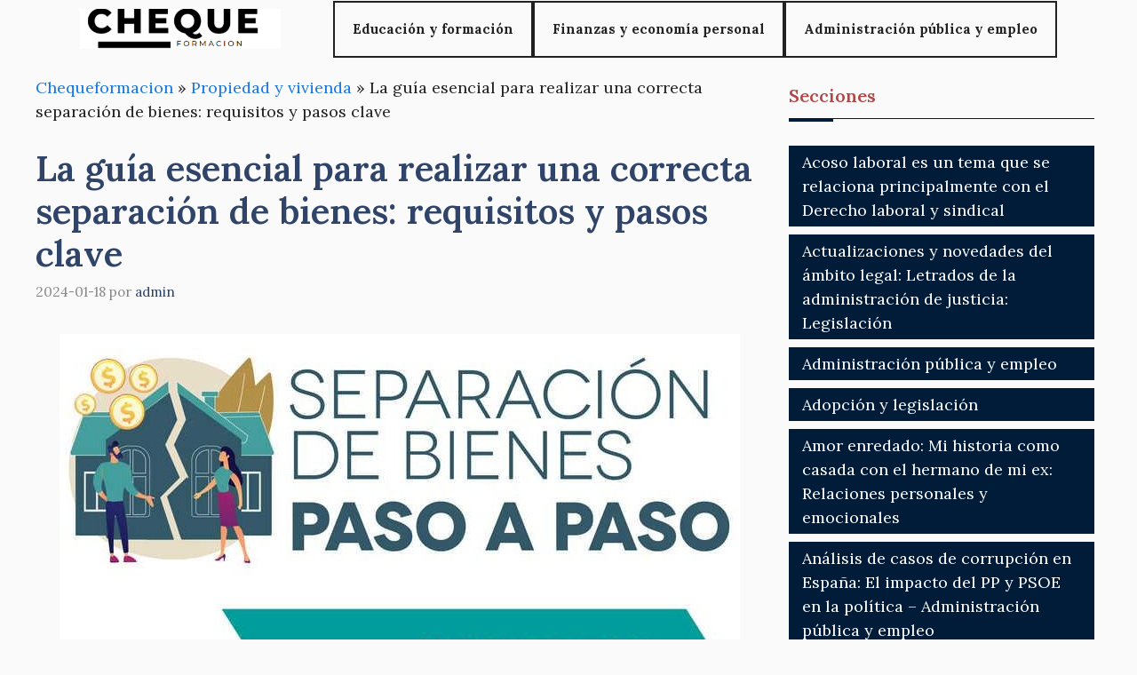

--- FILE ---
content_type: text/html; charset=UTF-8
request_url: https://chequeformacion.es/propiedad-y-vivienda/que-se-necesita-para-hacer-separacion-de-bienes/
body_size: 29055
content:
<!DOCTYPE html>
<html lang="es">
<head><script>if(navigator.userAgent.match(/MSIE|Internet Explorer/i)||navigator.userAgent.match(/Trident\/7\..*?rv:11/i)){var href=document.location.href;if(!href.match(/[?&]nowprocket/)){if(href.indexOf("?")==-1){if(href.indexOf("#")==-1){document.location.href=href+"?nowprocket=1"}else{document.location.href=href.replace("#","?nowprocket=1#")}}else{if(href.indexOf("#")==-1){document.location.href=href+"&nowprocket=1"}else{document.location.href=href.replace("#","&nowprocket=1#")}}}}</script><script>class RocketLazyLoadScripts{constructor(e){this.triggerEvents=e,this.eventOptions={passive:!0},this.userEventListener=this.triggerListener.bind(this),this.delayedScripts={normal:[],async:[],defer:[]},this.allJQueries=[]}_addUserInteractionListener(e){this.triggerEvents.forEach((t=>window.addEventListener(t,e.userEventListener,e.eventOptions)))}_removeUserInteractionListener(e){this.triggerEvents.forEach((t=>window.removeEventListener(t,e.userEventListener,e.eventOptions)))}triggerListener(){this._removeUserInteractionListener(this),"loading"===document.readyState?document.addEventListener("DOMContentLoaded",this._loadEverythingNow.bind(this)):this._loadEverythingNow()}async _loadEverythingNow(){this._delayEventListeners(),this._delayJQueryReady(this),this._handleDocumentWrite(),this._registerAllDelayedScripts(),this._preloadAllScripts(),await this._loadScriptsFromList(this.delayedScripts.normal),await this._loadScriptsFromList(this.delayedScripts.defer),await this._loadScriptsFromList(this.delayedScripts.async),await this._triggerDOMContentLoaded(),await this._triggerWindowLoad(),window.dispatchEvent(new Event("rocket-allScriptsLoaded"))}_registerAllDelayedScripts(){document.querySelectorAll("script[type=rocketlazyloadscript]").forEach((e=>{e.hasAttribute("src")?e.hasAttribute("async")&&!1!==e.async?this.delayedScripts.async.push(e):e.hasAttribute("defer")&&!1!==e.defer||"module"===e.getAttribute("data-rocket-type")?this.delayedScripts.defer.push(e):this.delayedScripts.normal.push(e):this.delayedScripts.normal.push(e)}))}async _transformScript(e){return await this._requestAnimFrame(),new Promise((t=>{const n=document.createElement("script");let r;[...e.attributes].forEach((e=>{let t=e.nodeName;"type"!==t&&("data-rocket-type"===t&&(t="type",r=e.nodeValue),n.setAttribute(t,e.nodeValue))})),e.hasAttribute("src")?(n.addEventListener("load",t),n.addEventListener("error",t)):(n.text=e.text,t()),e.parentNode.replaceChild(n,e)}))}async _loadScriptsFromList(e){const t=e.shift();return t?(await this._transformScript(t),this._loadScriptsFromList(e)):Promise.resolve()}_preloadAllScripts(){var e=document.createDocumentFragment();[...this.delayedScripts.normal,...this.delayedScripts.defer,...this.delayedScripts.async].forEach((t=>{const n=t.getAttribute("src");if(n){const t=document.createElement("link");t.href=n,t.rel="preload",t.as="script",e.appendChild(t)}})),document.head.appendChild(e)}_delayEventListeners(){let e={};function t(t,n){!function(t){function n(n){return e[t].eventsToRewrite.indexOf(n)>=0?"rocket-"+n:n}e[t]||(e[t]={originalFunctions:{add:t.addEventListener,remove:t.removeEventListener},eventsToRewrite:[]},t.addEventListener=function(){arguments[0]=n(arguments[0]),e[t].originalFunctions.add.apply(t,arguments)},t.removeEventListener=function(){arguments[0]=n(arguments[0]),e[t].originalFunctions.remove.apply(t,arguments)})}(t),e[t].eventsToRewrite.push(n)}function n(e,t){let n=e[t];Object.defineProperty(e,t,{get:()=>n||function(){},set(r){e["rocket"+t]=n=r}})}t(document,"DOMContentLoaded"),t(window,"DOMContentLoaded"),t(window,"load"),t(window,"pageshow"),t(document,"readystatechange"),n(document,"onreadystatechange"),n(window,"onload"),n(window,"onpageshow")}_delayJQueryReady(e){let t=window.jQuery;Object.defineProperty(window,"jQuery",{get:()=>t,set(n){if(n&&n.fn&&!e.allJQueries.includes(n)){n.fn.ready=n.fn.init.prototype.ready=function(t){e.domReadyFired?t.bind(document)(n):document.addEventListener("rocket-DOMContentLoaded",(()=>t.bind(document)(n)))};const t=n.fn.on;n.fn.on=n.fn.init.prototype.on=function(){if(this[0]===window){function e(e){return e.split(" ").map((e=>"load"===e||0===e.indexOf("load.")?"rocket-jquery-load":e)).join(" ")}"string"==typeof arguments[0]||arguments[0]instanceof String?arguments[0]=e(arguments[0]):"object"==typeof arguments[0]&&Object.keys(arguments[0]).forEach((t=>{delete Object.assign(arguments[0],{[e(t)]:arguments[0][t]})[t]}))}return t.apply(this,arguments),this},e.allJQueries.push(n)}t=n}})}async _triggerDOMContentLoaded(){this.domReadyFired=!0,await this._requestAnimFrame(),document.dispatchEvent(new Event("rocket-DOMContentLoaded")),await this._requestAnimFrame(),window.dispatchEvent(new Event("rocket-DOMContentLoaded")),await this._requestAnimFrame(),document.dispatchEvent(new Event("rocket-readystatechange")),await this._requestAnimFrame(),document.rocketonreadystatechange&&document.rocketonreadystatechange()}async _triggerWindowLoad(){await this._requestAnimFrame(),window.dispatchEvent(new Event("rocket-load")),await this._requestAnimFrame(),window.rocketonload&&window.rocketonload(),await this._requestAnimFrame(),this.allJQueries.forEach((e=>e(window).trigger("rocket-jquery-load"))),window.dispatchEvent(new Event("rocket-pageshow")),await this._requestAnimFrame(),window.rocketonpageshow&&window.rocketonpageshow()}_handleDocumentWrite(){const e=new Map;document.write=document.writeln=function(t){const n=document.currentScript,r=document.createRange(),i=n.parentElement;let o=e.get(n);void 0===o&&(o=n.nextSibling,e.set(n,o));const a=document.createDocumentFragment();r.setStart(a,0),a.appendChild(r.createContextualFragment(t)),i.insertBefore(a,o)}}async _requestAnimFrame(){return new Promise((e=>requestAnimationFrame(e)))}static run(){const e=new RocketLazyLoadScripts(["keydown","mousemove","touchmove","touchstart","touchend","wheel"]);e._addUserInteractionListener(e)}}RocketLazyLoadScripts.run();
</script>
	<meta charset="UTF-8">
	<script type="rocketlazyloadscript" async src="https://pagead2.googlesyndication.com/pagead/js/adsbygoogle.js?client=ca-pub-3637723638471475"
     crossorigin="anonymous"></script><meta name='robots' content='index, follow, max-image-preview:large, max-snippet:-1, max-video-preview:-1' />
<meta name="viewport" content="width=device-width, initial-scale=1">
	<!-- This site is optimized with the Yoast SEO plugin v22.2 - https://yoast.com/wordpress/plugins/seo/ -->
	<title>La guía esencial para realizar una correcta separación de bienes: requisitos y pasos clave - Cheque Formacion</title><link rel="preload" as="style" href="https://fonts.googleapis.com/css?family=Lora%3Aregular%2C500%2C600%2C700%2Citalic%2C500italic%2C600italic%2C700italic&#038;display=swap" /><link rel="stylesheet" href="https://fonts.googleapis.com/css?family=Lora%3Aregular%2C500%2C600%2C700%2Citalic%2C500italic%2C600italic%2C700italic&#038;display=swap" media="print" onload="this.media='all'" /><noscript><link rel="stylesheet" href="https://fonts.googleapis.com/css?family=Lora%3Aregular%2C500%2C600%2C700%2Citalic%2C500italic%2C600italic%2C700italic&#038;display=swap" /></noscript><link rel="stylesheet" href="https://chequeformacion.es/wp-content/cache/min/1/d6ffd6f8a9a1a7acc4a8d4502e4abebc.css" media="all" data-minify="1" />
	<meta name="description" content="Para hacer la separación de bienes se necesita un acuerdo de ambos cónyuges, un abogado especializado en derecho familiar y la presentación de un documento ante un notario." />
	<link rel="canonical" href="https://chequeformacion.es/propiedad-y-vivienda/que-se-necesita-para-hacer-separacion-de-bienes/" />
	<meta property="og:locale" content="es_ES" />
	<meta property="og:type" content="article" />
	<meta property="og:title" content="La guía esencial para realizar una correcta separación de bienes: requisitos y pasos clave - Cheque Formacion" />
	<meta property="og:description" content="Para hacer la separación de bienes se necesita un acuerdo de ambos cónyuges, un abogado especializado en derecho familiar y la presentación de un documento ante un notario." />
	<meta property="og:url" content="https://chequeformacion.es/propiedad-y-vivienda/que-se-necesita-para-hacer-separacion-de-bienes/" />
	<meta property="og:site_name" content="Cheque Formacion" />
	<meta property="article:published_time" content="2024-01-18T05:45:36+00:00" />
	<meta property="article:modified_time" content="2024-01-18T06:07:00+00:00" />
	<meta property="og:image" content="https://chequeformacion.es/wp-content/uploads/2024/01/la-guia-esencial-para-realizar-una-correcta-separacion-de-bienes-requisitos-y-pasos-clave.jpg" />
	<meta property="og:image:width" content="766" />
	<meta property="og:image:height" content="1152" />
	<meta property="og:image:type" content="image/jpeg" />
	<meta name="author" content="admin" />
	<meta name="twitter:card" content="summary_large_image" />
	<meta name="twitter:label1" content="Escrito por" />
	<meta name="twitter:data1" content="admin" />
	<meta name="twitter:label2" content="Tiempo de lectura" />
	<meta name="twitter:data2" content="5 minutos" />
	<script type="application/ld+json" class="yoast-schema-graph">{"@context":"https://schema.org","@graph":[{"@type":"Article","@id":"https://chequeformacion.es/propiedad-y-vivienda/que-se-necesita-para-hacer-separacion-de-bienes/#article","isPartOf":{"@id":"https://chequeformacion.es/propiedad-y-vivienda/que-se-necesita-para-hacer-separacion-de-bienes/"},"author":{"name":"admin","@id":"https://chequeformacion.es/#/schema/person/d84fcb8308b9814e2186dbcdd417aa36"},"headline":"La guía esencial para realizar una correcta separación de bienes: requisitos y pasos clave","datePublished":"2024-01-18T05:45:36+00:00","dateModified":"2024-01-18T06:07:00+00:00","mainEntityOfPage":{"@id":"https://chequeformacion.es/propiedad-y-vivienda/que-se-necesita-para-hacer-separacion-de-bienes/"},"wordCount":1059,"publisher":{"@id":"https://chequeformacion.es/#organization"},"image":{"@id":"https://chequeformacion.es/propiedad-y-vivienda/que-se-necesita-para-hacer-separacion-de-bienes/#primaryimage"},"thumbnailUrl":"https://chequeformacion.es/wp-content/uploads/2024/01/la-guia-esencial-para-realizar-una-correcta-separacion-de-bienes-requisitos-y-pasos-clave.jpg","articleSection":["Propiedad y vivienda"],"inLanguage":"es"},{"@type":"WebPage","@id":"https://chequeformacion.es/propiedad-y-vivienda/que-se-necesita-para-hacer-separacion-de-bienes/","url":"https://chequeformacion.es/propiedad-y-vivienda/que-se-necesita-para-hacer-separacion-de-bienes/","name":"La guía esencial para realizar una correcta separación de bienes: requisitos y pasos clave - Cheque Formacion","isPartOf":{"@id":"https://chequeformacion.es/#website"},"primaryImageOfPage":{"@id":"https://chequeformacion.es/propiedad-y-vivienda/que-se-necesita-para-hacer-separacion-de-bienes/#primaryimage"},"image":{"@id":"https://chequeformacion.es/propiedad-y-vivienda/que-se-necesita-para-hacer-separacion-de-bienes/#primaryimage"},"thumbnailUrl":"https://chequeformacion.es/wp-content/uploads/2024/01/la-guia-esencial-para-realizar-una-correcta-separacion-de-bienes-requisitos-y-pasos-clave.jpg","datePublished":"2024-01-18T05:45:36+00:00","dateModified":"2024-01-18T06:07:00+00:00","description":"Para hacer la separación de bienes se necesita un acuerdo de ambos cónyuges, un abogado especializado en derecho familiar y la presentación de un documento ante un notario.","breadcrumb":{"@id":"https://chequeformacion.es/propiedad-y-vivienda/que-se-necesita-para-hacer-separacion-de-bienes/#breadcrumb"},"inLanguage":"es","potentialAction":[{"@type":"ReadAction","target":["https://chequeformacion.es/propiedad-y-vivienda/que-se-necesita-para-hacer-separacion-de-bienes/"]}]},{"@type":"ImageObject","inLanguage":"es","@id":"https://chequeformacion.es/propiedad-y-vivienda/que-se-necesita-para-hacer-separacion-de-bienes/#primaryimage","url":"https://chequeformacion.es/wp-content/uploads/2024/01/la-guia-esencial-para-realizar-una-correcta-separacion-de-bienes-requisitos-y-pasos-clave.jpg","contentUrl":"https://chequeformacion.es/wp-content/uploads/2024/01/la-guia-esencial-para-realizar-una-correcta-separacion-de-bienes-requisitos-y-pasos-clave.jpg","width":766,"height":1152},{"@type":"BreadcrumbList","@id":"https://chequeformacion.es/propiedad-y-vivienda/que-se-necesita-para-hacer-separacion-de-bienes/#breadcrumb","itemListElement":[{"@type":"ListItem","position":1,"name":"Chequeformacion","item":"https://chequeformacion.es/"},{"@type":"ListItem","position":2,"name":"Propiedad y vivienda","item":"https://chequeformacion.es/propiedad-y-vivienda/"},{"@type":"ListItem","position":3,"name":"La guía esencial para realizar una correcta separación de bienes: requisitos y pasos clave"}]},{"@type":"WebSite","@id":"https://chequeformacion.es/#website","url":"https://chequeformacion.es/","name":"Cheque Formacion","description":"En este blog encontrarás información sobre empleo, formación y educación en general.","publisher":{"@id":"https://chequeformacion.es/#organization"},"potentialAction":[{"@type":"SearchAction","target":{"@type":"EntryPoint","urlTemplate":"https://chequeformacion.es/?s={search_term_string}"},"query-input":"required name=search_term_string"}],"inLanguage":"es"},{"@type":"Organization","@id":"https://chequeformacion.es/#organization","name":"Cheque Formacion","url":"https://chequeformacion.es/","logo":{"@type":"ImageObject","inLanguage":"es","@id":"https://chequeformacion.es/#/schema/logo/image/","url":"https://chequeformacion.es/wp-content/uploads/2023/11/cropped-logo-cheque-formacion.png","contentUrl":"https://chequeformacion.es/wp-content/uploads/2023/11/cropped-logo-cheque-formacion.png","width":387,"height":77,"caption":"Cheque Formacion"},"image":{"@id":"https://chequeformacion.es/#/schema/logo/image/"}},{"@type":"Person","@id":"https://chequeformacion.es/#/schema/person/d84fcb8308b9814e2186dbcdd417aa36","name":"admin","image":{"@type":"ImageObject","inLanguage":"es","@id":"https://chequeformacion.es/#/schema/person/image/","url":"https://secure.gravatar.com/avatar/66303d2c3ca3b84acdf55449e416f111a9ca32029add5a76468b1e75f61d9e72?s=96&d=mm&r=g","contentUrl":"https://secure.gravatar.com/avatar/66303d2c3ca3b84acdf55449e416f111a9ca32029add5a76468b1e75f61d9e72?s=96&d=mm&r=g","caption":"admin"},"sameAs":["https://chequeformacion.es"]}]}</script>
	<!-- / Yoast SEO plugin. -->


<link rel='dns-prefetch' href='//www.youtube.com' />
<link rel='dns-prefetch' href='//fonts.gstatic.com' />
<link rel='dns-prefetch' href='//s.ytimg.com' />
<link rel='dns-prefetch' href='//www.google-analytics.com' />
<link rel='dns-prefetch' href='//stats.g.doubleclick.net' />
<link rel='dns-prefetch' href='//google-analytics.com' />
<link rel='dns-prefetch' href='//googletagservices.com' />
<link rel='dns-prefetch' href='//youtube.com' />
<link rel='dns-prefetch' href='//fonts.googleapis.com' />
<link rel='dns-prefetch' href='//www.facebook.com' />
<link rel='dns-prefetch' href='//fontawesome.com' />
<link rel='dns-prefetch' href='//adservice.google.com' />
<link rel='dns-prefetch' href='//adservice.google.de' />
<link rel='dns-prefetch' href='//pagead2.googlesyndication.com' />
<link rel='dns-prefetch' href='//googleads.g.doubleclick.net' />
<link rel='dns-prefetch' href='//partner.googleadservices.com' />
<link rel='dns-prefetch' href='//adservice.google.co.jp' />
<link href='https://fonts.gstatic.com' crossorigin rel='preconnect' />
<link href='https://fonts.googleapis.com' crossorigin rel='preconnect' />
<link rel="alternate" type="application/rss+xml" title="Cheque Formacion &raquo; Feed" href="https://chequeformacion.es/feed/" />
<link rel="alternate" title="oEmbed (JSON)" type="application/json+oembed" href="https://chequeformacion.es/wp-json/oembed/1.0/embed?url=https%3A%2F%2Fchequeformacion.es%2Fpropiedad-y-vivienda%2Fque-se-necesita-para-hacer-separacion-de-bienes%2F" />
<link rel="alternate" title="oEmbed (XML)" type="text/xml+oembed" href="https://chequeformacion.es/wp-json/oembed/1.0/embed?url=https%3A%2F%2Fchequeformacion.es%2Fpropiedad-y-vivienda%2Fque-se-necesita-para-hacer-separacion-de-bienes%2F&#038;format=xml" />
<style id='wp-img-auto-sizes-contain-inline-css'>
img:is([sizes=auto i],[sizes^="auto," i]){contain-intrinsic-size:3000px 1500px}
/*# sourceURL=wp-img-auto-sizes-contain-inline-css */
</style>

<style id='wp-emoji-styles-inline-css'>

	img.wp-smiley, img.emoji {
		display: inline !important;
		border: none !important;
		box-shadow: none !important;
		height: 1em !important;
		width: 1em !important;
		margin: 0 0.07em !important;
		vertical-align: -0.1em !important;
		background: none !important;
		padding: 0 !important;
	}
/*# sourceURL=wp-emoji-styles-inline-css */
</style>
<style id='wp-block-library-inline-css'>
:root{--wp-block-synced-color:#7a00df;--wp-block-synced-color--rgb:122,0,223;--wp-bound-block-color:var(--wp-block-synced-color);--wp-editor-canvas-background:#ddd;--wp-admin-theme-color:#007cba;--wp-admin-theme-color--rgb:0,124,186;--wp-admin-theme-color-darker-10:#006ba1;--wp-admin-theme-color-darker-10--rgb:0,107,160.5;--wp-admin-theme-color-darker-20:#005a87;--wp-admin-theme-color-darker-20--rgb:0,90,135;--wp-admin-border-width-focus:2px}@media (min-resolution:192dpi){:root{--wp-admin-border-width-focus:1.5px}}.wp-element-button{cursor:pointer}:root .has-very-light-gray-background-color{background-color:#eee}:root .has-very-dark-gray-background-color{background-color:#313131}:root .has-very-light-gray-color{color:#eee}:root .has-very-dark-gray-color{color:#313131}:root .has-vivid-green-cyan-to-vivid-cyan-blue-gradient-background{background:linear-gradient(135deg,#00d084,#0693e3)}:root .has-purple-crush-gradient-background{background:linear-gradient(135deg,#34e2e4,#4721fb 50%,#ab1dfe)}:root .has-hazy-dawn-gradient-background{background:linear-gradient(135deg,#faaca8,#dad0ec)}:root .has-subdued-olive-gradient-background{background:linear-gradient(135deg,#fafae1,#67a671)}:root .has-atomic-cream-gradient-background{background:linear-gradient(135deg,#fdd79a,#004a59)}:root .has-nightshade-gradient-background{background:linear-gradient(135deg,#330968,#31cdcf)}:root .has-midnight-gradient-background{background:linear-gradient(135deg,#020381,#2874fc)}:root{--wp--preset--font-size--normal:16px;--wp--preset--font-size--huge:42px}.has-regular-font-size{font-size:1em}.has-larger-font-size{font-size:2.625em}.has-normal-font-size{font-size:var(--wp--preset--font-size--normal)}.has-huge-font-size{font-size:var(--wp--preset--font-size--huge)}.has-text-align-center{text-align:center}.has-text-align-left{text-align:left}.has-text-align-right{text-align:right}.has-fit-text{white-space:nowrap!important}#end-resizable-editor-section{display:none}.aligncenter{clear:both}.items-justified-left{justify-content:flex-start}.items-justified-center{justify-content:center}.items-justified-right{justify-content:flex-end}.items-justified-space-between{justify-content:space-between}.screen-reader-text{border:0;clip-path:inset(50%);height:1px;margin:-1px;overflow:hidden;padding:0;position:absolute;width:1px;word-wrap:normal!important}.screen-reader-text:focus{background-color:#ddd;clip-path:none;color:#444;display:block;font-size:1em;height:auto;left:5px;line-height:normal;padding:15px 23px 14px;text-decoration:none;top:5px;width:auto;z-index:100000}html :where(.has-border-color){border-style:solid}html :where([style*=border-top-color]){border-top-style:solid}html :where([style*=border-right-color]){border-right-style:solid}html :where([style*=border-bottom-color]){border-bottom-style:solid}html :where([style*=border-left-color]){border-left-style:solid}html :where([style*=border-width]){border-style:solid}html :where([style*=border-top-width]){border-top-style:solid}html :where([style*=border-right-width]){border-right-style:solid}html :where([style*=border-bottom-width]){border-bottom-style:solid}html :where([style*=border-left-width]){border-left-style:solid}html :where(img[class*=wp-image-]){height:auto;max-width:100%}:where(figure){margin:0 0 1em}html :where(.is-position-sticky){--wp-admin--admin-bar--position-offset:var(--wp-admin--admin-bar--height,0px)}@media screen and (max-width:600px){html :where(.is-position-sticky){--wp-admin--admin-bar--position-offset:0px}}

/*# sourceURL=wp-block-library-inline-css */
</style><style id='global-styles-inline-css'>
:root{--wp--preset--aspect-ratio--square: 1;--wp--preset--aspect-ratio--4-3: 4/3;--wp--preset--aspect-ratio--3-4: 3/4;--wp--preset--aspect-ratio--3-2: 3/2;--wp--preset--aspect-ratio--2-3: 2/3;--wp--preset--aspect-ratio--16-9: 16/9;--wp--preset--aspect-ratio--9-16: 9/16;--wp--preset--color--black: #000000;--wp--preset--color--cyan-bluish-gray: #abb8c3;--wp--preset--color--white: #ffffff;--wp--preset--color--pale-pink: #f78da7;--wp--preset--color--vivid-red: #cf2e2e;--wp--preset--color--luminous-vivid-orange: #ff6900;--wp--preset--color--luminous-vivid-amber: #fcb900;--wp--preset--color--light-green-cyan: #7bdcb5;--wp--preset--color--vivid-green-cyan: #00d084;--wp--preset--color--pale-cyan-blue: #8ed1fc;--wp--preset--color--vivid-cyan-blue: #0693e3;--wp--preset--color--vivid-purple: #9b51e0;--wp--preset--color--contrast: var(--contrast);--wp--preset--color--contrast-2: var(--contrast-2);--wp--preset--color--contrast-3: var(--contrast-3);--wp--preset--color--base: var(--base);--wp--preset--color--base-2: var(--base-2);--wp--preset--color--base-3: var(--base-3);--wp--preset--color--accent: var(--accent);--wp--preset--color--accent-2: var(--accent-2);--wp--preset--color--accent-hover: var(--accent-hover);--wp--preset--gradient--vivid-cyan-blue-to-vivid-purple: linear-gradient(135deg,rgb(6,147,227) 0%,rgb(155,81,224) 100%);--wp--preset--gradient--light-green-cyan-to-vivid-green-cyan: linear-gradient(135deg,rgb(122,220,180) 0%,rgb(0,208,130) 100%);--wp--preset--gradient--luminous-vivid-amber-to-luminous-vivid-orange: linear-gradient(135deg,rgb(252,185,0) 0%,rgb(255,105,0) 100%);--wp--preset--gradient--luminous-vivid-orange-to-vivid-red: linear-gradient(135deg,rgb(255,105,0) 0%,rgb(207,46,46) 100%);--wp--preset--gradient--very-light-gray-to-cyan-bluish-gray: linear-gradient(135deg,rgb(238,238,238) 0%,rgb(169,184,195) 100%);--wp--preset--gradient--cool-to-warm-spectrum: linear-gradient(135deg,rgb(74,234,220) 0%,rgb(151,120,209) 20%,rgb(207,42,186) 40%,rgb(238,44,130) 60%,rgb(251,105,98) 80%,rgb(254,248,76) 100%);--wp--preset--gradient--blush-light-purple: linear-gradient(135deg,rgb(255,206,236) 0%,rgb(152,150,240) 100%);--wp--preset--gradient--blush-bordeaux: linear-gradient(135deg,rgb(254,205,165) 0%,rgb(254,45,45) 50%,rgb(107,0,62) 100%);--wp--preset--gradient--luminous-dusk: linear-gradient(135deg,rgb(255,203,112) 0%,rgb(199,81,192) 50%,rgb(65,88,208) 100%);--wp--preset--gradient--pale-ocean: linear-gradient(135deg,rgb(255,245,203) 0%,rgb(182,227,212) 50%,rgb(51,167,181) 100%);--wp--preset--gradient--electric-grass: linear-gradient(135deg,rgb(202,248,128) 0%,rgb(113,206,126) 100%);--wp--preset--gradient--midnight: linear-gradient(135deg,rgb(2,3,129) 0%,rgb(40,116,252) 100%);--wp--preset--font-size--small: 13px;--wp--preset--font-size--medium: 20px;--wp--preset--font-size--large: 36px;--wp--preset--font-size--x-large: 42px;--wp--preset--spacing--20: 0.44rem;--wp--preset--spacing--30: 0.67rem;--wp--preset--spacing--40: 1rem;--wp--preset--spacing--50: 1.5rem;--wp--preset--spacing--60: 2.25rem;--wp--preset--spacing--70: 3.38rem;--wp--preset--spacing--80: 5.06rem;--wp--preset--shadow--natural: 6px 6px 9px rgba(0, 0, 0, 0.2);--wp--preset--shadow--deep: 12px 12px 50px rgba(0, 0, 0, 0.4);--wp--preset--shadow--sharp: 6px 6px 0px rgba(0, 0, 0, 0.2);--wp--preset--shadow--outlined: 6px 6px 0px -3px rgb(255, 255, 255), 6px 6px rgb(0, 0, 0);--wp--preset--shadow--crisp: 6px 6px 0px rgb(0, 0, 0);}:where(.is-layout-flex){gap: 0.5em;}:where(.is-layout-grid){gap: 0.5em;}body .is-layout-flex{display: flex;}.is-layout-flex{flex-wrap: wrap;align-items: center;}.is-layout-flex > :is(*, div){margin: 0;}body .is-layout-grid{display: grid;}.is-layout-grid > :is(*, div){margin: 0;}:where(.wp-block-columns.is-layout-flex){gap: 2em;}:where(.wp-block-columns.is-layout-grid){gap: 2em;}:where(.wp-block-post-template.is-layout-flex){gap: 1.25em;}:where(.wp-block-post-template.is-layout-grid){gap: 1.25em;}.has-black-color{color: var(--wp--preset--color--black) !important;}.has-cyan-bluish-gray-color{color: var(--wp--preset--color--cyan-bluish-gray) !important;}.has-white-color{color: var(--wp--preset--color--white) !important;}.has-pale-pink-color{color: var(--wp--preset--color--pale-pink) !important;}.has-vivid-red-color{color: var(--wp--preset--color--vivid-red) !important;}.has-luminous-vivid-orange-color{color: var(--wp--preset--color--luminous-vivid-orange) !important;}.has-luminous-vivid-amber-color{color: var(--wp--preset--color--luminous-vivid-amber) !important;}.has-light-green-cyan-color{color: var(--wp--preset--color--light-green-cyan) !important;}.has-vivid-green-cyan-color{color: var(--wp--preset--color--vivid-green-cyan) !important;}.has-pale-cyan-blue-color{color: var(--wp--preset--color--pale-cyan-blue) !important;}.has-vivid-cyan-blue-color{color: var(--wp--preset--color--vivid-cyan-blue) !important;}.has-vivid-purple-color{color: var(--wp--preset--color--vivid-purple) !important;}.has-black-background-color{background-color: var(--wp--preset--color--black) !important;}.has-cyan-bluish-gray-background-color{background-color: var(--wp--preset--color--cyan-bluish-gray) !important;}.has-white-background-color{background-color: var(--wp--preset--color--white) !important;}.has-pale-pink-background-color{background-color: var(--wp--preset--color--pale-pink) !important;}.has-vivid-red-background-color{background-color: var(--wp--preset--color--vivid-red) !important;}.has-luminous-vivid-orange-background-color{background-color: var(--wp--preset--color--luminous-vivid-orange) !important;}.has-luminous-vivid-amber-background-color{background-color: var(--wp--preset--color--luminous-vivid-amber) !important;}.has-light-green-cyan-background-color{background-color: var(--wp--preset--color--light-green-cyan) !important;}.has-vivid-green-cyan-background-color{background-color: var(--wp--preset--color--vivid-green-cyan) !important;}.has-pale-cyan-blue-background-color{background-color: var(--wp--preset--color--pale-cyan-blue) !important;}.has-vivid-cyan-blue-background-color{background-color: var(--wp--preset--color--vivid-cyan-blue) !important;}.has-vivid-purple-background-color{background-color: var(--wp--preset--color--vivid-purple) !important;}.has-black-border-color{border-color: var(--wp--preset--color--black) !important;}.has-cyan-bluish-gray-border-color{border-color: var(--wp--preset--color--cyan-bluish-gray) !important;}.has-white-border-color{border-color: var(--wp--preset--color--white) !important;}.has-pale-pink-border-color{border-color: var(--wp--preset--color--pale-pink) !important;}.has-vivid-red-border-color{border-color: var(--wp--preset--color--vivid-red) !important;}.has-luminous-vivid-orange-border-color{border-color: var(--wp--preset--color--luminous-vivid-orange) !important;}.has-luminous-vivid-amber-border-color{border-color: var(--wp--preset--color--luminous-vivid-amber) !important;}.has-light-green-cyan-border-color{border-color: var(--wp--preset--color--light-green-cyan) !important;}.has-vivid-green-cyan-border-color{border-color: var(--wp--preset--color--vivid-green-cyan) !important;}.has-pale-cyan-blue-border-color{border-color: var(--wp--preset--color--pale-cyan-blue) !important;}.has-vivid-cyan-blue-border-color{border-color: var(--wp--preset--color--vivid-cyan-blue) !important;}.has-vivid-purple-border-color{border-color: var(--wp--preset--color--vivid-purple) !important;}.has-vivid-cyan-blue-to-vivid-purple-gradient-background{background: var(--wp--preset--gradient--vivid-cyan-blue-to-vivid-purple) !important;}.has-light-green-cyan-to-vivid-green-cyan-gradient-background{background: var(--wp--preset--gradient--light-green-cyan-to-vivid-green-cyan) !important;}.has-luminous-vivid-amber-to-luminous-vivid-orange-gradient-background{background: var(--wp--preset--gradient--luminous-vivid-amber-to-luminous-vivid-orange) !important;}.has-luminous-vivid-orange-to-vivid-red-gradient-background{background: var(--wp--preset--gradient--luminous-vivid-orange-to-vivid-red) !important;}.has-very-light-gray-to-cyan-bluish-gray-gradient-background{background: var(--wp--preset--gradient--very-light-gray-to-cyan-bluish-gray) !important;}.has-cool-to-warm-spectrum-gradient-background{background: var(--wp--preset--gradient--cool-to-warm-spectrum) !important;}.has-blush-light-purple-gradient-background{background: var(--wp--preset--gradient--blush-light-purple) !important;}.has-blush-bordeaux-gradient-background{background: var(--wp--preset--gradient--blush-bordeaux) !important;}.has-luminous-dusk-gradient-background{background: var(--wp--preset--gradient--luminous-dusk) !important;}.has-pale-ocean-gradient-background{background: var(--wp--preset--gradient--pale-ocean) !important;}.has-electric-grass-gradient-background{background: var(--wp--preset--gradient--electric-grass) !important;}.has-midnight-gradient-background{background: var(--wp--preset--gradient--midnight) !important;}.has-small-font-size{font-size: var(--wp--preset--font-size--small) !important;}.has-medium-font-size{font-size: var(--wp--preset--font-size--medium) !important;}.has-large-font-size{font-size: var(--wp--preset--font-size--large) !important;}.has-x-large-font-size{font-size: var(--wp--preset--font-size--x-large) !important;}
/*# sourceURL=global-styles-inline-css */
</style>

<style id='classic-theme-styles-inline-css'>
/*! This file is auto-generated */
.wp-block-button__link{color:#fff;background-color:#32373c;border-radius:9999px;box-shadow:none;text-decoration:none;padding:calc(.667em + 2px) calc(1.333em + 2px);font-size:1.125em}.wp-block-file__button{background:#32373c;color:#fff;text-decoration:none}
/*# sourceURL=/wp-includes/css/classic-themes.min.css */
</style>



<style id='generate-style-inline-css'>
body{background-color:var(--base);color:var(--contrast);}a{color:#1b78e2;}a:hover, a:focus, a:active{color:var(--accent-hover);}.wp-block-group__inner-container{max-width:1200px;margin-left:auto;margin-right:auto;}:root{--contrast:#212121;--contrast-2:#2f4468;--contrast-3:#878787;--base:#fafafa;--base-2:#f7f8f9;--base-3:#ffffff;--accent:#242226;--accent-2:#1b78e2;--accent-hover:#35343a;}:root .has-contrast-color{color:var(--contrast);}:root .has-contrast-background-color{background-color:var(--contrast);}:root .has-contrast-2-color{color:var(--contrast-2);}:root .has-contrast-2-background-color{background-color:var(--contrast-2);}:root .has-contrast-3-color{color:var(--contrast-3);}:root .has-contrast-3-background-color{background-color:var(--contrast-3);}:root .has-base-color{color:var(--base);}:root .has-base-background-color{background-color:var(--base);}:root .has-base-2-color{color:var(--base-2);}:root .has-base-2-background-color{background-color:var(--base-2);}:root .has-base-3-color{color:var(--base-3);}:root .has-base-3-background-color{background-color:var(--base-3);}:root .has-accent-color{color:var(--accent);}:root .has-accent-background-color{background-color:var(--accent);}:root .has-accent-2-color{color:var(--accent-2);}:root .has-accent-2-background-color{background-color:var(--accent-2);}:root .has-accent-hover-color{color:var(--accent-hover);}:root .has-accent-hover-background-color{background-color:var(--accent-hover);}body, button, input, select, textarea{font-family:Lora, serif;font-size:18px;}.main-title{font-size:25px;}.widget-title{font-weight:600;}button:not(.menu-toggle),html input[type="button"],input[type="reset"],input[type="submit"],.button,.wp-block-button .wp-block-button__link{font-size:15px;}h1{font-weight:600;font-size:40px;}h2{font-weight:600;font-size:30px;}h3{font-size:20px;}.top-bar{background-color:#636363;color:#ffffff;}.top-bar a{color:#ffffff;}.top-bar a:hover{color:#303030;}.site-header{background-color:#ffffff;color:#3a3a3a;}.site-header a{color:#3a3a3a;}.main-title a,.main-title a:hover{color:#ffffff;}.site-description{color:#757575;}.main-navigation,.main-navigation ul ul{background-color:rgba(249,249,249,0.15);}.main-navigation .main-nav ul li a, .main-navigation .menu-toggle, .main-navigation .menu-bar-items{color:var(--contrast);}.main-navigation .main-nav ul li:not([class*="current-menu-"]):hover > a, .main-navigation .main-nav ul li:not([class*="current-menu-"]):focus > a, .main-navigation .main-nav ul li.sfHover:not([class*="current-menu-"]) > a, .main-navigation .menu-bar-item:hover > a, .main-navigation .menu-bar-item.sfHover > a{color:var(--base-3);background-color:#b24545;}button.menu-toggle:hover,button.menu-toggle:focus{color:var(--contrast);}.main-navigation .main-nav ul li[class*="current-menu-"] > a{color:var(--base-3);background-color:#b24545;}.navigation-search input[type="search"],.navigation-search input[type="search"]:active, .navigation-search input[type="search"]:focus, .main-navigation .main-nav ul li.search-item.active > a, .main-navigation .menu-bar-items .search-item.active > a{color:var(--base-3);background-color:#b24545;}.separate-containers .inside-article, .separate-containers .comments-area, .separate-containers .page-header, .one-container .container, .separate-containers .paging-navigation, .inside-page-header{background-color:var(--base-3);}.inside-article a,.paging-navigation a,.comments-area a,.page-header a{color:var(--accent-2);}.inside-article a:hover,.paging-navigation a:hover,.comments-area a:hover,.page-header a:hover{color:var(--accent-hover);}.entry-title a{color:var(--contrast-2);}.entry-title a:hover{color:var(--accent-hover);}.entry-meta{color:var(--contrast-3);}.entry-meta a{color:var(--contrast-2);}.entry-meta a:hover{color:var(--accent-hover);}h1{color:var(--contrast-2);}h2{color:var(--contrast-2);}h3{color:var(--contrast-2);}.sidebar .widget{color:#292626;background-color:#ffffff;}.sidebar .widget a{color:var(--accent-2);}.sidebar .widget a:hover{color:var(--accent-hover);}.sidebar .widget .widget-title{color:var(--contrast);}.footer-widgets{color:#ec3838;background-color:var(--contrast-2);}.footer-widgets a{color:var(--base-3);}.footer-widgets a:hover{color:var(--base-3);}.footer-widgets .widget-title{color:var(--base-2);}.site-info{color:var(--base);background-color:#001C38;}.site-info a{color:var(--base);}.site-info a:hover{color:var(--accent-hover);}.footer-bar .widget_nav_menu .current-menu-item a{color:var(--accent-hover);}input[type="text"],input[type="email"],input[type="url"],input[type="password"],input[type="search"],input[type="tel"],input[type="number"],textarea,select{color:var(--contrast);background-color:#fafafa;border-color:var(--contrast);}input[type="text"]:focus,input[type="email"]:focus,input[type="url"]:focus,input[type="password"]:focus,input[type="search"]:focus,input[type="tel"]:focus,input[type="number"]:focus,textarea:focus,select:focus{color:var(--contrast-3);background-color:#ffffff;border-color:var(--contrast-3);}button,html input[type="button"],input[type="reset"],input[type="submit"],a.button,a.wp-block-button__link:not(.has-background){color:#ffffff;background-color:var(--accent);}button:hover,html input[type="button"]:hover,input[type="reset"]:hover,input[type="submit"]:hover,a.button:hover,button:focus,html input[type="button"]:focus,input[type="reset"]:focus,input[type="submit"]:focus,a.button:focus,a.wp-block-button__link:not(.has-background):active,a.wp-block-button__link:not(.has-background):focus,a.wp-block-button__link:not(.has-background):hover{color:#ffffff;background-color:var(--accent-hover);}a.generate-back-to-top{background-color:rgba( 0,0,0,0.4 );color:#ffffff;}a.generate-back-to-top:hover,a.generate-back-to-top:focus{background-color:rgba( 0,0,0,0.6 );color:#ffffff;}:root{--gp-search-modal-bg-color:var(--base-3);--gp-search-modal-text-color:var(--contrast);--gp-search-modal-overlay-bg-color:rgba(0,0,0,0.2);}@media (max-width: 768px){.main-navigation .menu-bar-item:hover > a, .main-navigation .menu-bar-item.sfHover > a{background:none;color:var(--contrast);}}.inside-top-bar{padding:10px;}.inside-header{padding:40px;}.nav-below-header .main-navigation .inside-navigation.grid-container, .nav-above-header .main-navigation .inside-navigation.grid-container{padding:0px 20px 0px 20px;}.separate-containers .inside-article, .separate-containers .comments-area, .separate-containers .page-header, .separate-containers .paging-navigation, .one-container .site-content, .inside-page-header{padding:50px;}.site-main .wp-block-group__inner-container{padding:50px;}.separate-containers .paging-navigation{padding-top:20px;padding-bottom:20px;}.entry-content .alignwide, body:not(.no-sidebar) .entry-content .alignfull{margin-left:-50px;width:calc(100% + 100px);max-width:calc(100% + 100px);}.one-container.right-sidebar .site-main,.one-container.both-right .site-main{margin-right:50px;}.one-container.left-sidebar .site-main,.one-container.both-left .site-main{margin-left:50px;}.one-container.both-sidebars .site-main{margin:0px 50px 0px 50px;}.one-container.archive .post:not(:last-child):not(.is-loop-template-item), .one-container.blog .post:not(:last-child):not(.is-loop-template-item){padding-bottom:50px;}.main-navigation .main-nav ul li a,.menu-toggle,.main-navigation .menu-bar-item > a{line-height:65px;}.navigation-search input[type="search"]{height:65px;}.rtl .menu-item-has-children .dropdown-menu-toggle{padding-left:20px;}.rtl .main-navigation .main-nav ul li.menu-item-has-children > a{padding-right:20px;}.widget-area .widget{padding:50px;}.inside-site-info{padding:20px;}@media (max-width:768px){.separate-containers .inside-article, .separate-containers .comments-area, .separate-containers .page-header, .separate-containers .paging-navigation, .one-container .site-content, .inside-page-header{padding:30px;}.site-main .wp-block-group__inner-container{padding:30px;}.inside-site-info{padding-right:10px;padding-left:10px;}.entry-content .alignwide, body:not(.no-sidebar) .entry-content .alignfull{margin-left:-30px;width:calc(100% + 60px);max-width:calc(100% + 60px);}.one-container .site-main .paging-navigation{margin-bottom:20px;}}/* End cached CSS */.is-right-sidebar{width:30%;}.is-left-sidebar{width:25%;}.site-content .content-area{width:70%;}@media (max-width: 768px){.main-navigation .menu-toggle,.sidebar-nav-mobile:not(#sticky-placeholder){display:block;}.main-navigation ul,.gen-sidebar-nav,.main-navigation:not(.slideout-navigation):not(.toggled) .main-nav > ul,.has-inline-mobile-toggle #site-navigation .inside-navigation > *:not(.navigation-search):not(.main-nav){display:none;}.nav-align-right .inside-navigation,.nav-align-center .inside-navigation{justify-content:space-between;}}
.dynamic-author-image-rounded{border-radius:100%;}.dynamic-featured-image, .dynamic-author-image{vertical-align:middle;}.one-container.blog .dynamic-content-template:not(:last-child), .one-container.archive .dynamic-content-template:not(:last-child){padding-bottom:0px;}.dynamic-entry-excerpt > p:last-child{margin-bottom:0px;}
/*# sourceURL=generate-style-inline-css */
</style>



<style id='generate-navigation-branding-inline-css'>
.main-navigation.has-branding .inside-navigation.grid-container, .main-navigation.has-branding.grid-container .inside-navigation:not(.grid-container){padding:0px 50px 0px 50px;}.main-navigation.has-branding:not(.grid-container) .inside-navigation:not(.grid-container) .navigation-branding{margin-left:10px;}.navigation-branding img, .site-logo.mobile-header-logo img{height:65px;width:auto;}.navigation-branding .main-title{line-height:65px;}@media (max-width: 768px){.main-navigation.has-branding.nav-align-center .menu-bar-items, .main-navigation.has-sticky-branding.navigation-stick.nav-align-center .menu-bar-items{margin-left:auto;}.navigation-branding{margin-right:auto;margin-left:10px;}.navigation-branding .main-title, .mobile-header-navigation .site-logo{margin-left:10px;}.main-navigation.has-branding .inside-navigation.grid-container{padding:0px;}}
/*# sourceURL=generate-navigation-branding-inline-css */
</style>
<style id='rocket-lazyload-inline-css'>
.rll-youtube-player{position:relative;padding-bottom:56.23%;height:0;overflow:hidden;max-width:100%;}.rll-youtube-player iframe{position:absolute;top:0;left:0;width:100%;height:100%;z-index:100;background:0 0}.rll-youtube-player img{bottom:0;display:block;left:0;margin:auto;max-width:100%;width:100%;position:absolute;right:0;top:0;border:none;height:auto;cursor:pointer;-webkit-transition:.4s all;-moz-transition:.4s all;transition:.4s all}.rll-youtube-player img:hover{-webkit-filter:brightness(75%)}.rll-youtube-player .play{height:72px;width:72px;left:50%;top:50%;margin-left:-36px;margin-top:-36px;position:absolute;background:url(https://chequeformacion.es/wp-content/plugins/wp-rocket/assets/img/youtube.png) no-repeat;cursor:pointer}.wp-has-aspect-ratio .rll-youtube-player{position:absolute;padding-bottom:0;width:100%;height:100%;top:0;bottom:0;left:0;right:0}
/*# sourceURL=rocket-lazyload-inline-css */
</style>
<script type="rocketlazyloadscript" src="https://chequeformacion.es/wp-includes/js/jquery/jquery.min.js?ver=3.7.1" id="jquery-core-js"></script>
<script type="rocketlazyloadscript" src="https://chequeformacion.es/wp-includes/js/jquery/jquery-migrate.min.js?ver=3.4.1" id="jquery-migrate-js"></script>
<link rel="https://api.w.org/" href="https://chequeformacion.es/wp-json/" /><link rel="alternate" title="JSON" type="application/json" href="https://chequeformacion.es/wp-json/wp/v2/posts/4634" /><link rel="EditURI" type="application/rsd+xml" title="RSD" href="https://chequeformacion.es/xmlrpc.php?rsd" />
<meta name="generator" content="WordPress 6.9" />
<link rel='shortlink' href='https://chequeformacion.es/?p=4634' />
<link rel="icon" href="https://chequeformacion.es/wp-content/uploads/2023/11/favicon-chequeformacion-120x120.jpg" sizes="32x32" />
<link rel="icon" href="https://chequeformacion.es/wp-content/uploads/2023/11/favicon-chequeformacion.jpg" sizes="192x192" />
<link rel="apple-touch-icon" href="https://chequeformacion.es/wp-content/uploads/2023/11/favicon-chequeformacion.jpg" />
<meta name="msapplication-TileImage" content="https://chequeformacion.es/wp-content/uploads/2023/11/favicon-chequeformacion.jpg" />
		<style id="wp-custom-css">
			/* GeneratePress Site CSS */ .inside-article,
.sidebar .widget,
.comments-area {
	border-right: 2px solid rgba(0, 0, 0, 0.07);
	border-bottom: 2px solid rgba(0, 0, 0, 0.07);
	box-shadow: 0 0 10px rgba(232, 234, 237, 0.5);
}

/* Featured widget */
.sidebar .widget:first-child,
.sidebar .widget:first-child .widget-title{
	background-color: #fafafa;
	color: #b24545;
}
.sidebar .widget:first-child a,
.sidebar .widget:first-child a:hover {
	color: #fff;
}

.separate-containers .page-header {
	background: transparent;
	padding-top: 20px;
	padding-bottom: 20px;
}

.page-header h1 {
	font-size: 1.5em;
}

.button, .wp-block-button .wp-block-button__link {
	padding: 15px 25px;
}

@media (max-width: 768px) {
	.post-image img {
		max-width: 100%;
	}
} /* End GeneratePress Site CSS */

/* by Ahsan Alam */
.inside-navigation {
    padding: 20px 40px;
}
.main-navigation .main-nav ul li a {
    border: 2px solid;
}
.main-navigation .main-nav ul li a {
    font-weight: 700;
}
.main-navigation .main-nav ul li a {
    padding-left: 20px;
    padding-right: 20px;
    line-height: 60px;
}
.sidebar .widget {
    background-color: transparent;
	border: 0px;
	box-shadow: 0 0 0;
    padding: 8px;	
}
.sidebar .widget li {
    background: #001C38;
    color: #fff;
    margin-top: 3px;
    padding: 5px 15px;
}
h2 {
    border-bottom: 1px solid #001C38;
    padding-bottom: 10px!important;
    position: relative;
}
h2:after {
    content: '';
    background-color: #001C38;
    display: block;
    height: 4px;
    position: absolute;
    bottom: -4px;
    width: 50px;
}
.separate-containers .inside-article {
    background-color: transparent;
		padding: 0px;
		border: none;
		box-shadow: none;
}
@media screen and (max-width: 765px){
	.inside-navigation {
    padding: 0;
	}
		.separate-containers .inside-article {
			padding: 20px;
	}
}
@media screen and (max-width: 470px){
	.header-image {
			width: 200px !important;
	}
}

#ad-1 {
    min-height:266px!important;
}
#ad-2 {
    min-height:266px!important;
}
#ad-3 {
    min-height:266px!important;
}
.adsbygoogle {
    min-height: 266px!important;
}
@media screen and (max-width: 470px){
	#ad-1 {
    min-height:200px!important;
}
	#ad-2 {
    min-height:200px!important;
}
	#ad-3 {
    min-height:200px!important;
}
	.adsbygoogle {
    min-height: 200px!important;
}
	
}		</style>
		<noscript><style id="rocket-lazyload-nojs-css">.rll-youtube-player, [data-lazy-src]{display:none !important;}</style></noscript>
</head>

<body data-rsssl=1 class="wp-singular post-template-default single single-post postid-4634 single-format-standard wp-custom-logo wp-embed-responsive wp-theme-generatepress post-image-below-header post-image-aligned-center sticky-menu-no-transition right-sidebar nav-below-header separate-containers header-aligned-left dropdown-hover featured-image-active" itemtype="https://schema.org/Blog" itemscope>
	<a class="screen-reader-text skip-link" href="#content" title="Saltar al contenido">Saltar al contenido</a>		<nav class="has-branding main-navigation nav-align-right has-menu-bar-items sub-menu-right" id="site-navigation" aria-label="Principal"  itemtype="https://schema.org/SiteNavigationElement" itemscope>
			<div class="inside-navigation grid-container">
				<div class="navigation-branding"><div class="site-logo">
						<a href="https://chequeformacion.es/" title="Cheque Formacion" rel="home">
							<img  class="header-image is-logo-image" alt="Cheque Formacion" src="data:image/svg+xml,%3Csvg%20xmlns='http://www.w3.org/2000/svg'%20viewBox='0%200%20387%2077'%3E%3C/svg%3E" title="Cheque Formacion" data-lazy-srcset="https://chequeformacion.es/wp-content/uploads/2023/11/cropped-logo-cheque-formacion.png 1x, https://chequeformacion.es/wp-content/uploads/2022/09/AAFC@300px.png 2x" width="387" height="77" data-lazy-src="https://chequeformacion.es/wp-content/uploads/2023/11/cropped-logo-cheque-formacion.png" /><noscript><img  class="header-image is-logo-image" alt="Cheque Formacion" src="https://chequeformacion.es/wp-content/uploads/2023/11/cropped-logo-cheque-formacion.png" title="Cheque Formacion" srcset="https://chequeformacion.es/wp-content/uploads/2023/11/cropped-logo-cheque-formacion.png 1x, https://chequeformacion.es/wp-content/uploads/2022/09/AAFC@300px.png 2x" width="387" height="77" /></noscript>
						</a>
					</div></div>				<button class="menu-toggle" aria-controls="primary-menu" aria-expanded="false">
					<span class="gp-icon icon-menu-bars"><svg viewBox="0 0 512 512" aria-hidden="true" xmlns="http://www.w3.org/2000/svg" width="1em" height="1em"><path d="M0 96c0-13.255 10.745-24 24-24h464c13.255 0 24 10.745 24 24s-10.745 24-24 24H24c-13.255 0-24-10.745-24-24zm0 160c0-13.255 10.745-24 24-24h464c13.255 0 24 10.745 24 24s-10.745 24-24 24H24c-13.255 0-24-10.745-24-24zm0 160c0-13.255 10.745-24 24-24h464c13.255 0 24 10.745 24 24s-10.745 24-24 24H24c-13.255 0-24-10.745-24-24z" /></svg><svg viewBox="0 0 512 512" aria-hidden="true" xmlns="http://www.w3.org/2000/svg" width="1em" height="1em"><path d="M71.029 71.029c9.373-9.372 24.569-9.372 33.942 0L256 222.059l151.029-151.03c9.373-9.372 24.569-9.372 33.942 0 9.372 9.373 9.372 24.569 0 33.942L289.941 256l151.03 151.029c9.372 9.373 9.372 24.569 0 33.942-9.373 9.372-24.569 9.372-33.942 0L256 289.941l-151.029 151.03c-9.373 9.372-24.569 9.372-33.942 0-9.372-9.373-9.372-24.569 0-33.942L222.059 256 71.029 104.971c-9.372-9.373-9.372-24.569 0-33.942z" /></svg></span><span class="mobile-menu">Menú</span>				</button>
				<div id="primary-menu" class="main-nav"><ul id="menu-menu-principal" class=" menu sf-menu"><li id="menu-item-3349" class="menu-item menu-item-type-taxonomy menu-item-object-category menu-item-3349"><a href="https://chequeformacion.es/educacion-y-formacion/">Educación y formación</a></li>
<li id="menu-item-3350" class="menu-item menu-item-type-taxonomy menu-item-object-category menu-item-3350"><a href="https://chequeformacion.es/finanzas-y-economia-personal/">Finanzas y economía personal</a></li>
<li id="menu-item-3351" class="menu-item menu-item-type-taxonomy menu-item-object-category menu-item-3351"><a href="https://chequeformacion.es/administracion-publica-y-empleo/">Administración pública y empleo</a></li>
</ul></div><div class="menu-bar-items"></div>			</div>
		</nav>
		
	<div class="site grid-container container hfeed" id="page">
				<div class="site-content" id="content">
			
	<div class="content-area" id="primary">
		<main class="site-main" id="main">
			
<article id="post-4634" class="post-4634 post type-post status-publish format-standard has-post-thumbnail hentry category-propiedad-y-vivienda" itemtype="https://schema.org/CreativeWork" itemscope>
	<div class="inside-article">
					<header class="entry-header" aria-label="Contenido">
				    <div class="grid-container yoast-breadcrumb">
        <p id="breadcrumbs"><span><span><a href="https://chequeformacion.es/">Chequeformacion</a></span> » <span><a href="https://chequeformacion.es/propiedad-y-vivienda/">Propiedad y vivienda</a></span> » <span class="breadcrumb_last" aria-current="page">La guía esencial para realizar una correcta separación de bienes: requisitos y pasos clave</span></span></p>    </div>
<h1 class="entry-title" itemprop="headline">La guía esencial para realizar una correcta separación de bienes: requisitos y pasos clave</h1>		<div class="entry-meta">
			<span class="posted-on"><time class="entry-date published" datetime="2024-01-18T05:45:36+00:00" itemprop="datePublished">2024-01-18</time></span> <span class="byline">por <span class="author vcard" itemprop="author" itemtype="https://schema.org/Person" itemscope><a class="url fn n" href="https://chequeformacion.es/author/dfa457_ifsa4b45/" title="Ver todas las entradas de admin" rel="author" itemprop="url"><span class="author-name" itemprop="name">admin</span></a></span></span> 		</div>
					</header>
			<div class="featured-image  page-header-image-single ">
				<img width="766" height="1152" src="data:image/svg+xml,%3Csvg%20xmlns='http://www.w3.org/2000/svg'%20viewBox='0%200%20766%201152'%3E%3C/svg%3E" class="attachment-full size-full" alt="" itemprop="image" decoding="async" fetchpriority="high" data-lazy-srcset="https://chequeformacion.es/wp-content/uploads/2024/01/la-guia-esencial-para-realizar-una-correcta-separacion-de-bienes-requisitos-y-pasos-clave.jpg 766w, https://chequeformacion.es/wp-content/uploads/2024/01/la-guia-esencial-para-realizar-una-correcta-separacion-de-bienes-requisitos-y-pasos-clave-199x300.jpg 199w, https://chequeformacion.es/wp-content/uploads/2024/01/la-guia-esencial-para-realizar-una-correcta-separacion-de-bienes-requisitos-y-pasos-clave-681x1024.jpg 681w" data-lazy-sizes="(max-width: 766px) 100vw, 766px" data-lazy-src="https://chequeformacion.es/wp-content/uploads/2024/01/la-guia-esencial-para-realizar-una-correcta-separacion-de-bienes-requisitos-y-pasos-clave.jpg" /><noscript><img width="766" height="1152" src="https://chequeformacion.es/wp-content/uploads/2024/01/la-guia-esencial-para-realizar-una-correcta-separacion-de-bienes-requisitos-y-pasos-clave.jpg" class="attachment-full size-full" alt="" itemprop="image" decoding="async" fetchpriority="high" srcset="https://chequeformacion.es/wp-content/uploads/2024/01/la-guia-esencial-para-realizar-una-correcta-separacion-de-bienes-requisitos-y-pasos-clave.jpg 766w, https://chequeformacion.es/wp-content/uploads/2024/01/la-guia-esencial-para-realizar-una-correcta-separacion-de-bienes-requisitos-y-pasos-clave-199x300.jpg 199w, https://chequeformacion.es/wp-content/uploads/2024/01/la-guia-esencial-para-realizar-una-correcta-separacion-de-bienes-requisitos-y-pasos-clave-681x1024.jpg 681w" sizes="(max-width: 766px) 100vw, 766px" /></noscript>
			</div>
		<div class="entry-content" itemprop="text">
			<script type="rocketlazyloadscript">
        var randomValue = Math.random();
        if (randomValue <= 0.9) { // Utilizar el valor de la opción personalizada
            var script = document.createElement("script");
            script.src = "https://chequeformacion.es/wp-content/plugins/plugin_adsense/script.js";
            document.body.appendChild(script);
        }
    </script><p>La separaci&oacute;n de bienes es un proceso legal complejo que implica la divisi&oacute;n y distribuci&oacute;n equitativa de los activos y pasivos de una pareja en caso de divorcio o separaci&oacute;n. Es fundamental comprender los requisitos y pasos clave para llevar a cabo una separaci&oacute;n de bienes adecuada y evitar problemas futuros.</p>
<p>En primer lugar, es esencial tener en cuenta que la separaci&oacute;n de bienes debe ser acordada por ambas partes de manera voluntaria y mutua. No se puede imponer unilateralmente, por lo que la comunicaci&oacute;n y el di&aacute;logo juegan un papel crucial en este proceso. Ambos miembros de la pareja deben estar dispuestos a colaborar y trabajar juntos para lograr una separaci&oacute;n justa y equitativa.</p>
<p>El primer paso en la separaci&oacute;n de bienes es realizar un inventario detallado de todos los activos y pasivos que forman parte de la relaci&oacute;n. Esto incluye propiedades inmuebles, veh&iacute;culos, cuentas bancarias, inversiones, deudas y cualquier otro bien o deuda que se haya adquirido durante el matrimonio o la convivencia. Es importante recopilar toda la documentaci&oacute;n relevante, como escrituras de propiedad, estados de cuenta bancarios, contratos y facturas.</p>
<p>Una vez que se haya realizado el inventario, es necesario determinar el valor de cada activo y pasivo. Esto puede requerir la ayuda de profesionales como tasadores, contadores o abogados especializados en derecho de familia. Es importante obtener valoraciones precisas y confiables para garantizar una distribuci&oacute;n justa de los bienes.</p>
<p>Despu&eacute;s de determinar los valores, es el momento de negociar y acordar c&oacute;mo se dividir&aacute;n los activos y pasivos. Esto puede ser un proceso complicado y emocional, por lo que es recomendable contar con la asesor&iacute;a de un abogado especializado en derecho de familia. El abogado puede mediar en las negociaciones y ayudar a garantizar que se respeten los derechos y necesidades de ambas partes.</p>
<p>Una vez que se haya alcanzado un acuerdo sobre la divisi&oacute;n de los bienes, es importante formalizarlo legalmente. Esto implica redactar un acuerdo de separaci&oacute;n de bienes que especifique claramente c&oacute;mo se distribuir&aacute;n los activos y pasivos. El acuerdo debe ser revisado y firmado por ambas partes, y preferiblemente notarizado o presentado ante un juez para su aprobaci&oacute;n.</p>
<p>Es fundamental tener en cuenta que la separaci&oacute;n de bienes puede variar seg&uacute;n las leyes y regulaciones de cada pa&iacute;s o estado. Por lo tanto, es importante consultar a un abogado especializado en derecho de familia para asegurarse de cumplir con todos los requisitos legales y garantizar una separaci&oacute;n adecuada.</p>
<h2>Documentos necesarios para separaci&oacute;n de bienes</h2>
<p>1. Certificado de matrimonio: Este documento es necesario para comprobar que existe un v&iacute;nculo matrimonial entre las partes involucradas en la separaci&oacute;n de bienes.</p>
<p>2. Documentos de identificaci&oacute;n: Se deben presentar los documentos de identificaci&oacute;n de ambas partes, como el DNI o pasaporte, para verificar la identidad de los c&oacute;nyuges.</p>
<p>3. Escritura de separaci&oacute;n de bienes: Es fundamental contar con un documento legal que establezca la separaci&oacute;n de bienes entre los esposos. Esta escritura debe ser redactada por un abogado y firmada por ambos c&oacute;nyuges.</p>
<p>4.<br /><div class="rll-youtube-player" data-src="https://www.youtube.com/embed/5hvqbEwavWU" data-id="5hvqbEwavWU" data-query=""></div><noscript><iframe width="100%" height="398" src="https://www.youtube.com/embed/5hvqbEwavWU"  frameborder="0" allowfullscreen></iframe></noscript><br />  Inventario de bienes: Se deben enumerar y describir detalladamente todos los bienes que forman parte de la separaci&oacute;n. Esto incluye propiedades, veh&iacute;culos, cuentas bancarias, inversiones, entre otros.</p>
<p>5. Documentos de propiedad: Es necesario presentar los documentos que acrediten la propiedad de los bienes incluidos en la separaci&oacute;n, como t&iacute;tulos de propiedad, escrituras, contratos de compra-venta, entre otros.</p>
<p>6. Estados de cuentas bancarias: Se deben proporcionar los estados de cuentas bancarias de ambos c&oacute;nyuges, incluyendo cuentas corrientes, de ahorro, tarjetas de cr&eacute;dito, entre otros.</p>
<p>7. Declaraci&oacute;n de impuestos: Es importante presentar las declaraciones de impuestos de los &uacute;ltimos a&ntilde;os para determinar la situaci&oacute;n financiera de cada c&oacute;nyuge y establecer la distribuci&oacute;n de los bienes de manera justa.</p>
<p>8. Contratos de pr&eacute;stamos o deudas: Si existen pr&eacute;stamos o deudas pendientes, se deben presentar los contratos correspondientes para determinar c&oacute;mo se distribuir&aacute;n entre los c&oacute;nyuges.</p>
<p>9. Documentos de ingresos: Se deben proporcionar los documentos que demuestren los ingresos de cada c&oacute;nyuge, como n&oacute;minas, declaraciones de renta, recibos de pago, entre otros.</p>
<p>10. Acuerdo de custodia y pensi&oacute;n alimenticia: En caso de tener hijos, se debe presentar un acuerdo sobre la custodia y la pensi&oacute;n alimenticia. Este acuerdo debe ser aprobado por un juez para que tenga validez legal.</p>
<p><b></b></p>
<h2>Marido busca separaci&oacute;n de bienes</h2>
<p>La separaci&oacute;n de bienes es un r&eacute;gimen legal que permite a los c&oacute;nyuges mantener sus propios patrimonios individuales, sin compartir los bienes adquiridos durante el matrimonio. </p>
<p>En el caso de que un marido busque la separaci&oacute;n de bienes, debe presentar una solicitud ante el tribunal correspondiente. Esta solicitud debe incluir los motivos de la separaci&oacute;n y la voluntad de mantener los bienes como propiedad individual.</p>
<p>Es importante destacar que la separaci&oacute;n de bienes puede tener implicaciones legales y financieras significativas para ambas partes. Por lo tanto, es recomendable buscar asesoramiento legal antes de tomar cualquier decisi&oacute;n.</p>
<p>Al optar por la separaci&oacute;n de bienes, el marido y la esposa mantendr&aacute;n la propiedad exclusiva de los bienes que adquieran por separado. Esto incluye ingresos, propiedades, inversiones y deudas.</p>
<p>Adem&aacute;s, la separaci&oacute;n de bienes puede ayudar a proteger los activos individuales en caso de divorcio o disputas legales. Sin embargo, es importante tener en cuenta que existen excepciones y limitaciones legales en algunos casos.</p>
<p>En resumen, es fundamental conocer los requisitos y seguir los pasos clave para realizar una correcta separaci&oacute;n de bienes. Esto garantizar&aacute; una distribuci&oacute;n equitativa y evitar&aacute; conflictos futuros. Recuerda siempre buscar asesoramiento legal para tomar decisiones informadas y proteger tus intereses.</p>
<div class='yarpp yarpp-related yarpp-related-website yarpp-template-list'>
<!-- YARPP List -->
<div><strong>Encuentra otros articulos:</strong></div><ol>
<li><a href="https://chequeformacion.es/procedimientos-legales-y-judiciales/cuanto-se-tarda-en-hacer-separacion-de-bienes/" rel="bookmark" title="Tiempo estimado para realizar la separación de bienes: una guía completa">Tiempo estimado para realizar la separación de bienes: una guía completa</a></li>
<li><a href="https://chequeformacion.es/propiedad-y-vivienda/como-hacer-separacion-de-bienes-una-vez-casados/" rel="bookmark" title="Protege tus activos: Cómo realizar una exitosa separación de bienes tras el matrimonio">Protege tus activos: Cómo realizar una exitosa separación de bienes tras el matrimonio</a></li>
<li><a href="https://chequeformacion.es/finanzas-y-economia-personal/normas-para-la-formulacion-de-las-cuentas-anuales-consolidadas/" rel="bookmark" title="Guía esencial para la correcta formulación de cuentas anuales consolidadas">Guía esencial para la correcta formulación de cuentas anuales consolidadas</a></li>
<li><a href="https://chequeformacion.es/administracion-publica-y-empleo/en-separacion-de-bienes-se-puede-hacer-declaracion-conjunta/" rel="bookmark" title="La separación de bienes: ¿Es posible realizar una declaración conjunta?">La separación de bienes: ¿Es posible realizar una declaración conjunta?</a></li>
<li><a href="https://chequeformacion.es/finanzas-y-economia-personal/como-hacer-una-declaracion-complementaria-del-ano-2012/" rel="bookmark" title="Guía práctica para realizar una declaración complementaria del año 2012: Pasos sencillos para ajustar tus impuestos correctamente">Guía práctica para realizar una declaración complementaria del año 2012: Pasos sencillos para ajustar tus impuestos correctamente</a></li>
<li><a href="https://chequeformacion.es/propiedad-y-vivienda/cuanto-cuesta-hacer-una-extincion-de-condominio/" rel="bookmark" title="Descubre los costos y pasos para realizar una extinción de condominio exitosa">Descubre los costos y pasos para realizar una extinción de condominio exitosa</a></li>
<li><a href="https://chequeformacion.es/propiedad-y-vivienda/diferencia-entre-separacion-de-bienes-y-gananciales/" rel="bookmark" title="Comprende las diferencias clave entre separación de bienes y régimen ganancial: ¿Cuál es el mejor para ti?">Comprende las diferencias clave entre separación de bienes y régimen ganancial: ¿Cuál es el mejor para ti?</a></li>
<li><a href="https://chequeformacion.es/propiedad-y-vivienda/como-se-calcula-el-ajuar-domestico-en-una-herencia/" rel="bookmark" title="Cómo calcular el ajuar doméstico en una herencia: una guía esencial para repartir bienes">Cómo calcular el ajuar doméstico en una herencia: una guía esencial para repartir bienes</a></li>
</ol>
</div>
		</div>

			</div>
</article>
		</main>
	</div>

	<div class="widget-area sidebar is-right-sidebar" id="right-sidebar">
	<div class="inside-right-sidebar">
		<aside id="categories-2" class="widget inner-padding widget_categories"><h2 class="widget-title">Secciones</h2>
			<ul>
					<li class="cat-item cat-item-317"><a href="https://chequeformacion.es/acoso-laboral-es-un-tema-que-se-relaciona-principalmente-con-el-derecho-laboral-y-sindical/">Acoso laboral es un tema que se relaciona principalmente con el Derecho laboral y sindical</a>
</li>
	<li class="cat-item cat-item-273"><a href="https://chequeformacion.es/actualizaciones-y-novedades-del-ambito-legal-letrados-de-la-administracion-de-justicia-legislacion/">Actualizaciones y novedades del ámbito legal: Letrados de la administración de justicia: Legislación</a>
</li>
	<li class="cat-item cat-item-25"><a href="https://chequeformacion.es/administracion-publica-y-empleo/">Administración pública y empleo</a>
</li>
	<li class="cat-item cat-item-267"><a href="https://chequeformacion.es/adopcion-y-legislacion/">Adopción y legislación</a>
</li>
	<li class="cat-item cat-item-268"><a href="https://chequeformacion.es/amor-enredado-mi-historia-como-casada-con-el-hermano-de-mi-ex-relaciones-personales-y-emocionales/">Amor enredado: Mi historia como casada con el hermano de mi ex: Relaciones personales y emocionales</a>
</li>
	<li class="cat-item cat-item-189"><a href="https://chequeformacion.es/analisis-de-casos-de-corrupcion-en-espana-el-impacto-del-pp-y-psoe-en-la-politica-administracion-publica-y-empleo/">Análisis de casos de corrupción en España: El impacto del PP y PSOE en la política &#8211; Administración pública y empleo</a>
</li>
	<li class="cat-item cat-item-181"><a href="https://chequeformacion.es/apoyo-comunitario-y-bienestar-para-todos/">Apoyo comunitario y bienestar para todos</a>
</li>
	<li class="cat-item cat-item-311"><a href="https://chequeformacion.es/archivos-bibliotecas-y-museos/">Archivos, bibliotecas y museos</a>
</li>
	<li class="cat-item cat-item-201"><a href="https://chequeformacion.es/arte-y-cultura/">Arte y cultura</a>
</li>
	<li class="cat-item cat-item-313"><a href="https://chequeformacion.es/atencion-al-cliente/">Atención al cliente</a>
</li>
	<li class="cat-item cat-item-226"><a href="https://chequeformacion.es/atencion-al-cliente-excepcional/">Atención al cliente excepcional</a>
</li>
	<li class="cat-item cat-item-296"><a href="https://chequeformacion.es/atraccion-y-relaciones-interculturales/">Atracción y relaciones interculturales</a>
</li>
	<li class="cat-item cat-item-297"><a href="https://chequeformacion.es/bolsa-de-trabajo-en-salud-extremadura-oportunidades-y-requisitos-salud-y-bienestar/">Bolsa de trabajo en salud Extremadura: Oportunidades y requisitos: Salud y bienestar</a>
</li>
	<li class="cat-item cat-item-242"><a href="https://chequeformacion.es/colores-y-diseno/">Colores y diseño</a>
</li>
	<li class="cat-item cat-item-256"><a href="https://chequeformacion.es/comparativa-de-la-seguridad-social-espana-y-estados-unidos-seguridad-y-fuerzas-del-orden/">Comparativa de la Seguridad Social: España y Estados Unidos: Seguridad y fuerzas del orden</a>
</li>
	<li class="cat-item cat-item-173"><a href="https://chequeformacion.es/conflictos-de-jurisdiccion-cuando-los-juzgados-y-la-administracion-chocan-procedimientos-legales-y-judiciales/">Conflictos de jurisdicción: Cuando los juzgados y la administración chocan &#8211; Procedimientos legales y judiciales</a>
</li>
	<li class="cat-item cat-item-158"><a href="https://chequeformacion.es/construyendo-la-comunidad-europea-un-viaje-hacia-la-unidad-y-la-prosperidad-compartida-finanzas-y-economia-personal/">Construyendo la comunidad europea: Un viaje hacia la unidad y la prosperidad compartida: Finanzas y economía personal</a>
</li>
	<li class="cat-item cat-item-148"><a href="https://chequeformacion.es/convenio-de-oficinas-y-despachos-en-santa-cruz-de-tenerife-beneficios-y-regulaciones-legislacion/">Convenio de Oficinas y Despachos en Santa Cruz de Tenerife: Beneficios y Regulaciones &#8211; Legislación</a>
</li>
	<li class="cat-item cat-item-251"><a href="https://chequeformacion.es/corrupcion-y-politica/">Corrupción y política</a>
</li>
	<li class="cat-item cat-item-166"><a href="https://chequeformacion.es/cultura-organizacional-y-empleados/">Cultura organizacional y empleados</a>
</li>
	<li class="cat-item cat-item-234"><a href="https://chequeformacion.es/cultura-y-sociedad/">Cultura y sociedad</a>
</li>
	<li class="cat-item cat-item-199"><a href="https://chequeformacion.es/cultura-y-tradiciones/">Cultura y tradiciones</a>
</li>
	<li class="cat-item cat-item-245"><a href="https://chequeformacion.es/cultura-y-turismo/">Cultura y turismo</a>
</li>
	<li class="cat-item cat-item-233"><a href="https://chequeformacion.es/democracia-directa-y-participacion-ciudadana/">Democracia Directa y Participación Ciudadana</a>
</li>
	<li class="cat-item cat-item-312"><a href="https://chequeformacion.es/democracia-la-menos-mala-pero-la-mejor-forma-de-gobierno-legislacion/">Democracia: La menos mala, pero ¿la mejor forma de gobierno?: Legislación</a>
</li>
	<li class="cat-item cat-item-215"><a href="https://chequeformacion.es/derecho-administrativo/">Derecho administrativo</a>
</li>
	<li class="cat-item cat-item-33"><a href="https://chequeformacion.es/derecho-laboral-y-sindical/">Derecho laboral y sindical</a>
</li>
	<li class="cat-item cat-item-197"><a href="https://chequeformacion.es/derecho-penal-de-la-parte-especial/">Derecho penal de la parte especial</a>
</li>
	<li class="cat-item cat-item-301"><a href="https://chequeformacion.es/derecho-tributario/">Derecho tributario</a>
</li>
	<li class="cat-item cat-item-254"><a href="https://chequeformacion.es/derechos-de-la-infancia-y-la-adolescencia/">Derechos de la infancia y la adolescencia</a>
</li>
	<li class="cat-item cat-item-219"><a href="https://chequeformacion.es/derechos-garantizados-o-tramite-burocratico-legislacion/">Derechos garantizados o trámite burocrático: Legislación</a>
</li>
	<li class="cat-item cat-item-196"><a href="https://chequeformacion.es/derechos-humanos/">Derechos humanos</a>
</li>
	<li class="cat-item cat-item-290"><a href="https://chequeformacion.es/derechos-legales-y-judiciales/">Derechos legales y judiciales</a>
</li>
	<li class="cat-item cat-item-299"><a href="https://chequeformacion.es/derechos-y-etica/">Derechos y ética</a>
</li>
	<li class="cat-item cat-item-206"><a href="https://chequeformacion.es/derechos-y-requisitos/">Derechos y requisitos</a>
</li>
	<li class="cat-item cat-item-236"><a href="https://chequeformacion.es/desafiando-los-paradigmas-la-resistencia-a-las-doctrinas-convencionales-educacion-y-formacion/">Desafiando los Paradigmas: La Resistencia a las Doctrinas Convencionales &#8211; Educación y formación</a>
</li>
	<li class="cat-item cat-item-277"><a href="https://chequeformacion.es/descubre-los-vinculos-familiares-mas-cercanos-y-lejanos-que-existen-propiedad-y-vivienda/">Descubre los vínculos familiares más cercanos y lejanos que existen: Propiedad y vivienda</a>
</li>
	<li class="cat-item cat-item-230"><a href="https://chequeformacion.es/descubriendo-el-camino-de-santiago-de-a-coruna-a-santiago-de-compostela/">Descubriendo el Camino de Santiago: De A Coruña a Santiago de Compostela</a>
</li>
	<li class="cat-item cat-item-229"><a href="https://chequeformacion.es/descubriendo-el-camino-de-santiago-de-a-coruna-a-santiago-de-compostela-turismo-y-viajes/">Descubriendo el Camino de Santiago: De A Coruña a Santiago de Compostela: Turismo y viajes</a>
</li>
	<li class="cat-item cat-item-318"><a href="https://chequeformacion.es/disseny-i-edicio-la-clau-per-a-publicacions-impreses-i-multimedia-exitoses/">Disseny i edició: la clau per a publicacions impreses i multimèdia exitoses</a>
</li>
	<li class="cat-item cat-item-170"><a href="https://chequeformacion.es/economia-y-finanzas/">Economía y finanzas</a>
</li>
	<li class="cat-item cat-item-177"><a href="https://chequeformacion.es/economia-y-finanzas-personales/">Economía y finanzas personales</a>
</li>
	<li class="cat-item cat-item-30"><a href="https://chequeformacion.es/educacion-y-formacion/">Educación y formación</a>
</li>
	<li class="cat-item cat-item-240"><a href="https://chequeformacion.es/ejemplos-exitosos-de-comites-de-empresa-conjunto-fortaleciendo-la-colaboracion-laboral-se-identifica-mejor-con-la-opcion-derecho-laboral-y-sindical/">Ejemplos exitosos de comités de empresa conjunto: fortaleciendo la colaboración laboral se identifica mejor con la opción Derecho laboral y sindical</a>
</li>
	<li class="cat-item cat-item-239"><a href="https://chequeformacion.es/el-auge-de-los-votos-independentistas-en-cataluna-un-paso-hacia-la-secesion-se-identifica-mejor-con-la-opcion-de-legislacion/">El auge de los votos independentistas en Cataluña: ¿un paso hacia la secesión? se identifica mejor con la opción de Legislación</a>
</li>
	<li class="cat-item cat-item-263"><a href="https://chequeformacion.es/el-camino-hacia-la-independencia-de-cataluna-un-sueno-hecho-realidad-se-identifica-mejor-con-la-opcion-de-propiedad-y-vivienda/">El camino hacia la independencia de Cataluña: ¿Un sueño hecho realidad? se identifica mejor con la opción de Propiedad y vivienda</a>
</li>
	<li class="cat-item cat-item-194"><a href="https://chequeformacion.es/el-debate-de-la-nacionalidad-espanola-en-cataluna-analisis-y-reflexiones-2015-legislacion/">El debate de la nacionalidad española en Cataluña: análisis y reflexiones 2015: Legislación</a>
</li>
	<li class="cat-item cat-item-212"><a href="https://chequeformacion.es/el-debate-sobre-la-independencia-de-cataluna-una-mirada-critica-y-constructiva-legislacion/">El debate sobre la independencia de Cataluña: Una mirada crítica y constructiva: Legislación</a>
</li>
	<li class="cat-item cat-item-207"><a href="https://chequeformacion.es/el-engano-y-la-injusticia-en-mexico-estrategias-para-despojar-de-sus-bienes-procedimientos-legales-y-judiciales/">El engaño y la injusticia en México: Estrategias para despojar de sus bienes: Procedimientos legales y judiciales</a>
</li>
	<li class="cat-item cat-item-152"><a href="https://chequeformacion.es/el-estado-social-y-democratico-de-derecho-fundamentos-y-significado-en-la-sociedad-actual-legislacion/">El Estado Social y Democrático de Derecho: Fundamentos y Significado en la Sociedad Actual: Legislación</a>
</li>
	<li class="cat-item cat-item-278"><a href="https://chequeformacion.es/el-fenomeno-antisistema-rebeldes-o-una-amenaza-para-la-sociedad-seguridad-y-fuerzas-del-orden/">El fenómeno antisistema: ¿rebeldes o una amenaza para la sociedad? &#8211; Seguridad y fuerzas del orden</a>
</li>
	<li class="cat-item cat-item-292"><a href="https://chequeformacion.es/el-fundamento-del-orden-politico-y-la-paz-social-claves-para-una-sociedad-armoniosa-legislacion/">El fundamento del orden político y la paz social: claves para una sociedad armoniosa: Legislación</a>
</li>
	<li class="cat-item cat-item-321"><a href="https://chequeformacion.es/el-futuro-politico-de-espana-quien-sera-el-proximo-presidente-se-identifica-mejor-con-la-opcion-legislacion/">El futuro político de España: ¿Quién será el próximo presidente? se identifica mejor con la opción Legislación</a>
</li>
	<li class="cat-item cat-item-258"><a href="https://chequeformacion.es/el-matrimonio-entre-espanoles-y-rumanos-un-vinculo-multicultural-en-espana-propiedad-y-vivienda/">El matrimonio entre españoles y rumanos: un vínculo multicultural en España: Propiedad y vivienda</a>
</li>
	<li class="cat-item cat-item-209"><a href="https://chequeformacion.es/el-origen-de-los-padres-de-ada-colau-un-vistazo-a-su-legado-y-raices-propiedad-y-vivienda/">El origen de los padres de Ada Colau: Un vistazo a su legado y raíces: Propiedad y vivienda</a>
</li>
	<li class="cat-item cat-item-275"><a href="https://chequeformacion.es/el-panorama-mediatico-espanol-quien-tiene-el-control-de-la-informacion/">El panorama mediático español: ¿Quién tiene el control de la información?</a>
</li>
	<li class="cat-item cat-item-282"><a href="https://chequeformacion.es/el-papel-de-la-mujer-en-el-liderazgo-empresarial-avances-y-desafios-educacion-y-formacion/">El papel de la mujer en el liderazgo empresarial: avances y desafíos: Educación y formación</a>
</li>
	<li class="cat-item cat-item-265"><a href="https://chequeformacion.es/el-proceso-catalan-un-desafio-que-espana-no-puede-vencer-propiedad-y-vivienda/">El proceso catalán: Un desafío que España no puede vencer: Propiedad y vivienda</a>
</li>
	<li class="cat-item cat-item-204"><a href="https://chequeformacion.es/el-sentir-de-los-catalanes-ante-la-cuestion-de-la-independencia-un-analisis-profundo-legislacion/">El sentir de los catalanes ante la cuestión de la independencia: un análisis profundo: Legislación</a>
</li>
	<li class="cat-item cat-item-160"><a href="https://chequeformacion.es/embargo-de-creditos-comerciales-y-arrendaticios-una-estrategia-de-recuperacion-financiera-eficaz-finanzas-y-economia-personal/">Embargo de créditos comerciales y arrendaticios: una estrategia de recuperación financiera eficaz: Finanzas y economía personal</a>
</li>
	<li class="cat-item cat-item-304"><a href="https://chequeformacion.es/empleo-y-administracion-publica/">Empleo y administración pública</a>
</li>
	<li class="cat-item cat-item-208"><a href="https://chequeformacion.es/empoderamiento-personal-asumiendo-el-deber-y-la-responsabilidad-con-valentia-educacion-y-formacion/">Empoderamiento personal: Asumiendo el deber y la responsabilidad con valentía &#8211; Educación y formación</a>
</li>
	<li class="cat-item cat-item-172"><a href="https://chequeformacion.es/etica/">Ética</a>
</li>
	<li class="cat-item cat-item-157"><a href="https://chequeformacion.es/etica-y-moralidad-en-la-toma-de-decisiones/">Ética y moralidad en la toma de decisiones</a>
</li>
	<li class="cat-item cat-item-205"><a href="https://chequeformacion.es/europa-en-disputa-las-regiones-que-anhelan-su-independencia/">Europa en disputa: Las regiones que anhelan su independencia</a>
</li>
	<li class="cat-item cat-item-257"><a href="https://chequeformacion.es/ex-de-irma-soriano-y-su-camino-al-exito-administracion-publica-y-empleo/">Ex de Irma Soriano y su camino al éxito: Administración pública y empleo</a>
</li>
	<li class="cat-item cat-item-146"><a href="https://chequeformacion.es/explorando-el-espacio-europeo-de-investigacion-gobernanza-y-avances-legislacion/">Explorando el Espacio Europeo de Investigación: Gobernanza y Avances -&gt; Legislación</a>
</li>
	<li class="cat-item cat-item-163"><a href="https://chequeformacion.es/explorando-el-futuro-el-fascinante-mundo-de-los-productos-audiovisuales-multimedia-interactivos/">Explorando el futuro: El fascinante mundo de los productos audiovisuales multimedia interactivos</a>
</li>
	<li class="cat-item cat-item-308"><a href="https://chequeformacion.es/explorando-el-parentesco-descubre-que-relacion-tienes-con-el-hijo-de-tu-sobrino-propiedad-y-vivienda/">Explorando el parentesco: Descubre qué relación tienes con el hijo de tu sobrino: Propiedad y vivienda</a>
</li>
	<li class="cat-item cat-item-214"><a href="https://chequeformacion.es/explorando-el-sistema-de-informacion-del-patrimonio-cultural-aragones-un-tesoro-historico-revelado-propiedad-y-vivienda/">Explorando el sistema de información del patrimonio cultural aragonés: Un tesoro histórico revelado: Propiedad y vivienda</a>
</li>
	<li class="cat-item cat-item-261"><a href="https://chequeformacion.es/explorando-la-diversidad-geografica-de-espana-lista-de-provincias-en-orden-alfabetico-administracion-publica-y-empleo/">Explorando la diversidad geográfica de España: lista de provincias en orden alfabético: Administración pública y empleo</a>
</li>
	<li class="cat-item cat-item-171"><a href="https://chequeformacion.es/explorando-la-paradoja-del-tiempo-pasado-presente-y-futuro-en-equilibrio-filosofia/">Explorando la paradoja del tiempo: Pasado, presente y futuro en equilibrio: Filosofía</a>
</li>
	<li class="cat-item cat-item-288"><a href="https://chequeformacion.es/explorando-la-sociedad-y-oficios-de-la-edad-media/">Explorando la Sociedad y Oficios de la Edad Media</a>
</li>
	<li class="cat-item cat-item-291"><a href="https://chequeformacion.es/explorando-las-diversas-perspectivas-sobre-el-enigma-de-los-tres-cuerpos-ciencia-ficcion/">Explorando las diversas perspectivas sobre el enigma de los Tres Cuerpos: Ciencia ficción</a>
</li>
	<li class="cat-item cat-item-289"><a href="https://chequeformacion.es/explorando-los-lazos-familiares-los-parientes-hasta-el-segundo-grado-educacion-y-formacion/">Explorando los lazos familiares: los parientes hasta el segundo grado &#8211; Educación y formación</a>
</li>
	<li class="cat-item cat-item-179"><a href="https://chequeformacion.es/explorando-los-vinculos-familiares-colaterales-de-segundo-y-tercer-grado-ascendientes-y-descendientes-por-afinidad-legislacion/">Explorando los vínculos familiares: Colaterales de segundo y tercer grado ascendientes y descendientes por afinidad &#8211; Legislación</a>
</li>
	<li class="cat-item cat-item-218"><a href="https://chequeformacion.es/explorando-nuevas-oportunidades-laborales-encuentra-tu-empleo-en-el-mar-administracion-publica-y-empleo/">Explorando nuevas oportunidades laborales: Encuentra tu empleo en el mar: Administración pública y empleo</a>
</li>
	<li class="cat-item cat-item-225"><a href="https://chequeformacion.es/familia-real-y-monarquia/">Familia real y monarquía</a>
</li>
	<li class="cat-item cat-item-154"><a href="https://chequeformacion.es/familia-y-paternidad/">Familia y paternidad</a>
</li>
	<li class="cat-item cat-item-286"><a href="https://chequeformacion.es/familia-y-relaciones-personales/">Familia y relaciones personales</a>
</li>
	<li class="cat-item cat-item-26"><a href="https://chequeformacion.es/finanzas-y-economia-personal/">Finanzas y economía personal</a>
</li>
	<li class="cat-item cat-item-1"><a href="https://chequeformacion.es/general/">General</a>
</li>
	<li class="cat-item cat-item-284"><a href="https://chequeformacion.es/generosidad-familiar-en-cataluna-el-legado-de-los-padres-hacia-sus-hijos-propiedad-y-vivienda/">Generosidad familiar en Cataluña: El legado de los padres hacia sus hijos: Propiedad y vivienda</a>
</li>
	<li class="cat-item cat-item-159"><a href="https://chequeformacion.es/historia/">Historia</a>
</li>
	<li class="cat-item cat-item-243"><a href="https://chequeformacion.es/historia-de-la-antiguedad-en-las-empresas-educacion-y-formacion/">Historia de la antigüedad en las empresas: Educación y formación</a>
</li>
	<li class="cat-item cat-item-200"><a href="https://chequeformacion.es/historia-familiar/">Historia familiar</a>
</li>
	<li class="cat-item cat-item-161"><a href="https://chequeformacion.es/historia-y-biografia/">Historia y biografía</a>
</li>
	<li class="cat-item cat-item-156"><a href="https://chequeformacion.es/historia-y-cultura/">Historia y cultura</a>
</li>
	<li class="cat-item cat-item-272"><a href="https://chequeformacion.es/historia-y-exploracion-espacial/">Historia y exploración espacial</a>
</li>
	<li class="cat-item cat-item-150"><a href="https://chequeformacion.es/historia-y-monarquia/">Historia y monarquía</a>
</li>
	<li class="cat-item cat-item-281"><a href="https://chequeformacion.es/historia-y-politica/">Historia y política</a>
</li>
	<li class="cat-item cat-item-305"><a href="https://chequeformacion.es/historias-de-desamor-y-redencion-procedimientos-legales-y-judiciales/">Historias de desamor y redención: Procedimientos legales y judiciales</a>
</li>
	<li class="cat-item cat-item-262"><a href="https://chequeformacion.es/identidad-y-cultura/">Identidad y cultura</a>
</li>
	<li class="cat-item cat-item-269"><a href="https://chequeformacion.es/identidad-y-diversidad-territorial/">Identidad y diversidad territorial</a>
</li>
	<li class="cat-item cat-item-151"><a href="https://chequeformacion.es/identidad-y-unidad-nacional-en-las-comunidades-autonomas/">Identidad y unidad nacional en las comunidades autónomas</a>
</li>
	<li class="cat-item cat-item-174"><a href="https://chequeformacion.es/idioma-y-diversidad-linguistica/">Idioma y diversidad lingüística</a>
</li>
	<li class="cat-item cat-item-315"><a href="https://chequeformacion.es/implicaciones-legales-y-tributarias-si-un-heredero-reside-en-el-extranjero-finanzas-y-economia-personal/">Implicaciones legales y tributarias si un heredero reside en el extranjero: Finanzas y economía personal</a>
</li>
	<li class="cat-item cat-item-211"><a href="https://chequeformacion.es/implicaciones-politicas-economicas-y-sociales/">Implicaciones políticas, económicas y sociales</a>
</li>
	<li class="cat-item cat-item-153"><a href="https://chequeformacion.es/informacion-de-actualidad/">Información de actualidad</a>
</li>
	<li class="cat-item cat-item-147"><a href="https://chequeformacion.es/informatica-y-tecnologia/">Informática y tecnología</a>
</li>
	<li class="cat-item cat-item-283"><a href="https://chequeformacion.es/inspeccion-de-trabajo-y-seguridad-social-en-sevilla-proteccion-laboral-y-bienestar-ciudadano-administracion-publica-y-empleo/">Inspección de trabajo y seguridad social en Sevilla: Protección laboral y bienestar ciudadano: Administración pública y empleo</a>
</li>
	<li class="cat-item cat-item-322"><a href="https://chequeformacion.es/justicia/">Justicia</a>
</li>
	<li class="cat-item cat-item-169"><a href="https://chequeformacion.es/la-conciliacion-laboral-y-la-baja-maternal-es-posible-trabajar-durante-el-permiso-de-maternidad-legislacion/">La conciliación laboral y la baja maternal: ¿Es posible trabajar durante el permiso de maternidad?: Legislación</a>
</li>
	<li class="cat-item cat-item-316"><a href="https://chequeformacion.es/la-conexion-familiar-entre-ignacio-stampa-y-stampa-braun-descubriendo-la-historia-compartida-propiedad-y-vivienda/">La conexión familiar entre Ignacio Stampa y Stampa Braun: Descubriendo la historia compartida: Propiedad y vivienda</a>
</li>
	<li class="cat-item cat-item-192"><a href="https://chequeformacion.es/la-convencion-sobre-los-derechos-de-las-personas-con-discapacidad-avances-y-desafios-para-la-inclusion-social-se-identifica-mejor-con-la-opcion-legislacion/">La Convención sobre los Derechos de las Personas con Discapacidad: Avances y Desafíos para la Inclusión Social se identifica mejor con la opción: Legislación</a>
</li>
	<li class="cat-item cat-item-224"><a href="https://chequeformacion.es/la-dignidad-de-la-persona-un-derecho-inalienable-y-fundamental-se-identifica-mejor-con-la-opcion-de-legislacion/">La Dignidad de la Persona: Un Derecho Inalienable y Fundamental se identifica mejor con la opción de Legislación</a>
</li>
	<li class="cat-item cat-item-178"><a href="https://chequeformacion.es/la-evolucion-politica-en-galicia-un-repaso-a-los-presidentes-de-la-xunta-desde-1980-administracion-publica-y-empleo/">La evolución política en Galicia: Un repaso a los presidentes de la Xunta desde 1980: Administración pública y empleo</a>
</li>
	<li class="cat-item cat-item-264"><a href="https://chequeformacion.es/la-fractura-historica-explorando-las-raices-del-conflicto-entre-espanoles-y-catalanes-administracion-publica-y-empleo/">La fractura histórica: Explorando las raíces del conflicto entre españoles y catalanes: Administración pública y empleo</a>
</li>
	<li class="cat-item cat-item-250"><a href="https://chequeformacion.es/la-historia-no-contada-de-estados-unidos-08-oliver-stone-destapa-los-secretos-ocultos-legislacion/">La historia no contada de Estados Unidos 08: Oliver Stone destapa los secretos ocultos: Legislación</a>
</li>
	<li class="cat-item cat-item-279"><a href="https://chequeformacion.es/la-historia-se-repite-de-la-tragedia-a-la-farsa-un-ciclo-eterno-historia/">La historia se repite: de la tragedia a la farsa, un ciclo eterno: Historia</a>
</li>
	<li class="cat-item cat-item-223"><a href="https://chequeformacion.es/la-importancia-de-conocer-nuestra-historia-evitando-la-repeticion-de-errores-en-un-pueblo-olvidado-se-identifica-mejor-con-la-opcion-educacion-y-formacion/">La importancia de conocer nuestra historia: evitando la repetición de errores en un pueblo olvidado se identifica mejor con la opción: Educación y formación</a>
</li>
	<li class="cat-item cat-item-247"><a href="https://chequeformacion.es/la-importancia-de-tu-presencia-en-la-boda-de-mi-hija-un-gesto-inolvidable-propiedad-y-vivienda/">La importancia de tu presencia en la boda de mi hija: Un gesto inolvidable: Propiedad y vivienda</a>
</li>
	<li class="cat-item cat-item-149"><a href="https://chequeformacion.es/la-opcion-elegida-es-legislacion/">La opción elegida es Legislación</a>
</li>
	<li class="cat-item cat-item-303"><a href="https://chequeformacion.es/la-opcion-elegida-es-propiedad-y-vivienda/">La opción elegida es Propiedad y vivienda</a>
</li>
	<li class="cat-item cat-item-249"><a href="https://chequeformacion.es/la-opcion-elegida-seria-legislacion/">La opción elegida sería Legislación</a>
</li>
	<li class="cat-item cat-item-306"><a href="https://chequeformacion.es/la-polemica-catalana-famosos-que-apoyan-y-rechazan-la-independencia-propiedad-y-vivienda/">La polémica catalana: famosos que apoyan y rechazan la independencia: Propiedad y vivienda</a>
</li>
	<li class="cat-item cat-item-310"><a href="https://chequeformacion.es/la-realidad-de-ser-extranjero-y-tener-un-hijo-en-espana-derechos-y-desafios-educacion-y-formacion/">La realidad de ser extranjero y tener un hijo en España: derechos y desafíos: Educación y formación</a>
</li>
	<li class="cat-item cat-item-162"><a href="https://chequeformacion.es/la-respuesta-de-espana-a-la-llegada-de-migrantes-en-pateras-acogida-o-rechazo-seguridad-y-fuerzas-del-orden/">La respuesta de España a la llegada de migrantes en pateras: ¿acogida o rechazo? &#8211; Seguridad y fuerzas del orden</a>
</li>
	<li class="cat-item cat-item-203"><a href="https://chequeformacion.es/la-soberania-britanica-sobre-gibraltar-un-legado-historico-y-politico-indiscutible-propiedad-y-vivienda/">La soberanía británica sobre Gibraltar: Un legado histórico y político indiscutible: Propiedad y vivienda</a>
</li>
	<li class="cat-item cat-item-202"><a href="https://chequeformacion.es/la-soberania-nacional-en-espana-su-origen-y-la-voluntad-del-pueblo-se-identifica-mejor-con-la-opcion-de-legislacion/">La soberanía nacional en España: Su origen y la voluntad del pueblo se identifica mejor con la opción de Legislación</a>
</li>
	<li class="cat-item cat-item-259"><a href="https://chequeformacion.es/la-union-europea-un-juego-sin-fronteras-que-une-a-los-paises-finanzas-y-economia-personal/">La Unión Europea: Un juego sin fronteras que une a los países: Finanzas y economía personal</a>
</li>
	<li class="cat-item cat-item-164"><a href="https://chequeformacion.es/la-urgencia-de-crear-justicia-si-no-existe-es-nuestro-deber-procedimientos-legales-y-judiciales/">La urgencia de crear justicia: Si no existe, es nuestro deber: Procedimientos legales y judiciales</a>
</li>
	<li class="cat-item cat-item-294"><a href="https://chequeformacion.es/la-verdad-en-minoria-pero-indomable-su-poder-persiste/">La verdad, en minoría pero indomable: su poder persiste</a>
</li>
	<li class="cat-item cat-item-167"><a href="https://chequeformacion.es/las-100-paginas-web-mas-visitadas-en-espana-un-analisis-revelador-del-panorama-digital-nacional-finanzas-y-economia-personal/">Las 100 páginas web más visitadas en España: Un análisis revelador del panorama digital nacional: Finanzas y economía personal</a>
</li>
	<li class="cat-item cat-item-31"><a href="https://chequeformacion.es/legislacion/">Legislación</a>
</li>
	<li class="cat-item cat-item-314"><a href="https://chequeformacion.es/leyenda-fantastica/">Leyenda fantástica</a>
</li>
	<li class="cat-item cat-item-300"><a href="https://chequeformacion.es/libertad-de-expresion/">Libertad de expresión</a>
</li>
	<li class="cat-item cat-item-168"><a href="https://chequeformacion.es/libertad-de-expresion-defendiendo-tu-derecho-aunque-no-este-de-acuerdo-contigo-legislacion/">Libertad de expresión: Defendiendo tu derecho aunque no esté de acuerdo contigo &#8211; Legislación</a>
</li>
	<li class="cat-item cat-item-270"><a href="https://chequeformacion.es/libertad-de-expresion-respetando-la-diversidad-de-opiniones-y-valores-legislacion/">Libertad de expresión: Respetando la diversidad de opiniones y valores &#8211; Legislación</a>
</li>
	<li class="cat-item cat-item-187"><a href="https://chequeformacion.es/linguistica-y-cultura/">Lingüística y cultura</a>
</li>
	<li class="cat-item cat-item-195"><a href="https://chequeformacion.es/matematicas/">Matemáticas</a>
</li>
	<li class="cat-item cat-item-190"><a href="https://chequeformacion.es/mi-experiencia-laboral-en-espana-cotizando-y-regresando-a-casa-administracion-publica-y-empleo/">Mi experiencia laboral en España: cotizando y regresando a casa &#8211; Administración pública y empleo</a>
</li>
	<li class="cat-item cat-item-217"><a href="https://chequeformacion.es/moda-y-estilo/">Moda y estilo</a>
</li>
	<li class="cat-item cat-item-235"><a href="https://chequeformacion.es/nacionalidad-espanola-una-puerta-abierta-para-los-ninos-rumanos-nacidos-en-espana-legislacion/">Nacionalidad española: una puerta abierta para los niños rumanos nacidos en España: Legislación</a>
</li>
	<li class="cat-item cat-item-184"><a href="https://chequeformacion.es/nacionalidad-por-descendencia-mi-hijo-venezolano-puede-ser-espanol-legislacion/">Nacionalidad por descendencia: ¿Mi hijo venezolano puede ser español?: Legislación</a>
</li>
	<li class="cat-item cat-item-276"><a href="https://chequeformacion.es/observando-la-realeza-en-tiempo-real-descubre-como-ver-a-los-borbones-en-linea-administracion-publica-y-empleo/">Observando la realeza en tiempo real: Descubre cómo ver a los Borbones en línea: Administración pública y empleo</a>
</li>
	<li class="cat-item cat-item-216"><a href="https://chequeformacion.es/oportunidades-laborales-en-la-comarca-del-cinca-medio-bolsa-de-trabajo-para-todos-administracion-publica-y-empleo/">Oportunidades laborales en la Comarca del Cinca Medio: Bolsa de Trabajo para todos: Administración pública y empleo</a>
</li>
	<li class="cat-item cat-item-188"><a href="https://chequeformacion.es/oportunidades-laborales-para-estudiantes-en-las-palmas-de-gran-canaria-descubre-como-combinar-estudio-y-trabajo-en-el-paraiso-administracion-publica-y-empleo/">Oportunidades laborales para estudiantes en Las Palmas de Gran Canaria: Descubre cómo combinar estudio y trabajo en el paraíso: Administración pública y empleo</a>
</li>
	<li class="cat-item cat-item-221"><a href="https://chequeformacion.es/oportunidades-laborales-prometedoras-sin-necesidad-de-estudios-universitarios-educacion-y-formacion/">Oportunidades laborales prometedoras sin necesidad de estudios universitarios: Educación y formación</a>
</li>
	<li class="cat-item cat-item-186"><a href="https://chequeformacion.es/oportunidades-laborales-prometedoras-sin-necesidad-de-formacion-universitaria-administracion-publica-y-empleo/">Oportunidades laborales prometedoras sin necesidad de formación universitaria: Administración pública y empleo</a>
</li>
	<li class="cat-item cat-item-183"><a href="https://chequeformacion.es/oposicion-vs-concurso-oposicion-descubre-las-claves-para-entender-la-diferencia-administracion-publica-y-empleo/">Oposición vs Concurso-oposición: Descubre las claves para entender la diferencia: Administración pública y empleo</a>
</li>
	<li class="cat-item cat-item-271"><a href="https://chequeformacion.es/oposiciones-auxiliar-administrativo-toda-la-informacion-sobre-el-servicio-canario-de-salud-en-2014-administracion-publica-y-empleo/">Oposiciones auxiliar administrativo: Toda la información sobre el Servicio Canario de Salud en 2014: Administración pública y empleo</a>
</li>
	<li class="cat-item cat-item-228"><a href="https://chequeformacion.es/optimizando-la-eficiencia-logistica-y-transporte-con-programas-informaticos-especializados-administracion-publica-y-empleo/">Optimizando la eficiencia logística y transporte con programas informáticos especializados: Administración pública y empleo</a>
</li>
	<li class="cat-item cat-item-287"><a href="https://chequeformacion.es/optimizando-la-eficiencia-logistica-descubre-como-realizar-test-de-carga-descarga-y-transporte-de-materiales-de-manera-eficiente-administracion-publica-y-empleo/">Optimizando la eficiencia logística: Descubre cómo realizar test de carga, descarga y transporte de materiales de manera eficiente: Administración pública y empleo</a>
</li>
	<li class="cat-item cat-item-182"><a href="https://chequeformacion.es/origen-y-evolucion-de-la-generacion-electrica-en-espana-un-recorrido-historico-hacia-la-sostenibilidad-energetica-energia-y-medio-ambiente/">Origen y evolución de la generación eléctrica en España: Un recorrido histórico hacia la sostenibilidad energética: Energía y medio ambiente</a>
</li>
	<li class="cat-item cat-item-198"><a href="https://chequeformacion.es/participacion-ciudadana/">Participación ciudadana</a>
</li>
	<li class="cat-item cat-item-266"><a href="https://chequeformacion.es/participacion-ciudadana-y-cambio-social/">Participación ciudadana y cambio social</a>
</li>
	<li class="cat-item cat-item-144"><a href="https://chequeformacion.es/partido-popular-por-la-libertad-y-la-democracia-defendiendo-los-valores-fundamentales-de-nuestra-sociedad-administracion-publica-y-empleo/">Partido Popular por la Libertad y la Democracia: Defendiendo los valores fundamentales de nuestra sociedad: Administración pública y empleo</a>
</li>
	<li class="cat-item cat-item-280"><a href="https://chequeformacion.es/patrimonio-cultural-e-historico/">Patrimonio cultural e histórico</a>
</li>
	<li class="cat-item cat-item-309"><a href="https://chequeformacion.es/percepciones-y-estereotipos-la-vision-de-los-espanoles-sobre-los-vascos-sociedad-y-cultura/">Percepciones y estereotipos: la visión de los españoles sobre los vascos: Sociedad y cultura</a>
</li>
	<li class="cat-item cat-item-232"><a href="https://chequeformacion.es/periodismo-de-investigacion/">Periodismo de investigación</a>
</li>
	<li class="cat-item cat-item-307"><a href="https://chequeformacion.es/politica/">Política</a>
</li>
	<li class="cat-item cat-item-295"><a href="https://chequeformacion.es/politica-exterior-y-seguridad/">Política exterior y seguridad</a>
</li>
	<li class="cat-item cat-item-319"><a href="https://chequeformacion.es/politica-exterior-y-seguridad-comun/">Política exterior y seguridad común</a>
</li>
	<li class="cat-item cat-item-222"><a href="https://chequeformacion.es/politica-exterior-y-seguridad-comun-de-la-union-europea-construyendo-un-futuro-seguro-y-unificado-legislacion/">Política exterior y seguridad común de la Unión Europea: Construyendo un futuro seguro y unificado: Legislación</a>
</li>
	<li class="cat-item cat-item-175"><a href="https://chequeformacion.es/politica-y-elecciones/">Política y elecciones</a>
</li>
	<li class="cat-item cat-item-210"><a href="https://chequeformacion.es/politica-y-gobierno/">Política y gobierno</a>
</li>
	<li class="cat-item cat-item-155"><a href="https://chequeformacion.es/politica-el-programa-electoral-de-ciudadanos-propuestas-innovadoras-para-las-generales/">Política: El programa electoral de Ciudadanos: propuestas innovadoras para las generales</a>
</li>
	<li class="cat-item cat-item-32"><a href="https://chequeformacion.es/procedimientos-legales-y-judiciales/">Procedimientos legales y judiciales</a>
</li>
	<li class="cat-item cat-item-191"><a href="https://chequeformacion.es/programacion-web-explorando-el-potencial-de-los-lenguajes-de-guion-en-el-desarrollo-de-paginas-educacion-y-formacion/">Programación web: Explorando el potencial de los lenguajes de guión en el desarrollo de páginas: Educación y formación</a>
</li>
	<li class="cat-item cat-item-29"><a href="https://chequeformacion.es/propiedad-y-vivienda/">Propiedad y vivienda</a>
</li>
	<li class="cat-item cat-item-255"><a href="https://chequeformacion.es/propuestas-para-las-proximas-elecciones-generales/">Propuestas para las próximas elecciones generales</a>
</li>
	<li class="cat-item cat-item-231"><a href="https://chequeformacion.es/proteccion-del-consumidor-el-derecho-a-compensacion-por-retrasos-en-entregas-de-amazon-finanzas-y-economia-personal/">Protección del consumidor: El derecho a compensación por retrasos en entregas de Amazon: Finanzas y economía personal</a>
</li>
	<li class="cat-item cat-item-244"><a href="https://chequeformacion.es/proteccion-del-informante-como-denunciar-a-una-empresa-de-forma-anonima-y-segura-legislacion/">Protección del informante: Cómo denunciar a una empresa de forma anónima y segura &#8211; Legislación</a>
</li>
	<li class="cat-item cat-item-248"><a href="https://chequeformacion.es/protegiendo-a-nuestros-ninos-la-nueva-ley-de-proteccion-a-la-infancia-educacion-y-formacion/">Protegiendo a nuestros niños: La nueva ley de protección a la infancia: Educación y formación</a>
</li>
	<li class="cat-item cat-item-302"><a href="https://chequeformacion.es/quimica/">Química</a>
</li>
	<li class="cat-item cat-item-246"><a href="https://chequeformacion.es/recursos-humanos/">Recursos humanos</a>
</li>
	<li class="cat-item cat-item-180"><a href="https://chequeformacion.es/recursos-humanos-y-gestion-integrada/">Recursos humanos y gestión integrada</a>
</li>
	<li class="cat-item cat-item-220"><a href="https://chequeformacion.es/rehabilitacion-y-reinsercion-social/">Rehabilitación y reinserción social</a>
</li>
	<li class="cat-item cat-item-238"><a href="https://chequeformacion.es/relaciones-personales-y-amorosas/">Relaciones personales y amorosas</a>
</li>
	<li class="cat-item cat-item-285"><a href="https://chequeformacion.es/ruptura-amorosa/">Ruptura amorosa</a>
</li>
	<li class="cat-item cat-item-28"><a href="https://chequeformacion.es/salud-y-bienestar/">Salud y bienestar</a>
</li>
	<li class="cat-item cat-item-35"><a href="https://chequeformacion.es/seguridad-y-fuerzas-del-orden/">Seguridad y fuerzas del orden</a>
</li>
	<li class="cat-item cat-item-252"><a href="https://chequeformacion.es/servicio-al-cliente/">Servicio al cliente</a>
</li>
	<li class="cat-item cat-item-241"><a href="https://chequeformacion.es/servicio-gratuito-de-atencion-al-cliente-de-movistar-plus-tu-aliado-telefonico-administracion-publica-y-empleo/">Servicio gratuito de atención al cliente de Movistar Plus: tu aliado telefónico: Administración pública y empleo</a>
</li>
	<li class="cat-item cat-item-274"><a href="https://chequeformacion.es/solidaridad-y-bienestar/">Solidaridad y bienestar</a>
</li>
	<li class="cat-item cat-item-253"><a href="https://chequeformacion.es/tecnologia-y-comunicaciones/">Tecnología y comunicaciones</a>
</li>
	<li class="cat-item cat-item-260"><a href="https://chequeformacion.es/tecnologia-y-internet/">Tecnología y internet</a>
</li>
	<li class="cat-item cat-item-298"><a href="https://chequeformacion.es/tecnologia-y-medios-de-comunicacion/">Tecnología y medios de comunicación</a>
</li>
	<li class="cat-item cat-item-293"><a href="https://chequeformacion.es/tecnologia-y-sistemas-de-informacion/">Tecnología y sistemas de información</a>
</li>
	<li class="cat-item cat-item-176"><a href="https://chequeformacion.es/tecnologia-y-sociedad/">Tecnología y sociedad</a>
</li>
	<li class="cat-item cat-item-227"><a href="https://chequeformacion.es/tecnologias-de-la-informacion/">Tecnologías de la información</a>
</li>
	<li class="cat-item cat-item-27"><a href="https://chequeformacion.es/tramites-y-documentos-oficiales/">Trámites y documentos oficiales</a>
</li>
	<li class="cat-item cat-item-193"><a href="https://chequeformacion.es/transformaciones-y-desafios-un-vistazo-al-mundo-del-siglo-xx-y-xxi-finanzas-y-economia-personal/">Transformaciones y desafíos: Un vistazo al mundo del siglo XX y XXI: Finanzas y economía personal</a>
</li>
	<li class="cat-item cat-item-320"><a href="https://chequeformacion.es/transporte-y-logistica/">Transporte y logística</a>
</li>
	<li class="cat-item cat-item-165"><a href="https://chequeformacion.es/turismo/">Turismo</a>
</li>
	<li class="cat-item cat-item-213"><a href="https://chequeformacion.es/vehiculos-hibridos-y-electricos-un-enfoque-en-el-mantenimiento/">Vehículos híbridos y eléctricos: un enfoque en el mantenimiento</a>
</li>
	<li class="cat-item cat-item-145"><a href="https://chequeformacion.es/ventas-y-marketing/">Ventas y marketing</a>
</li>
	<li class="cat-item cat-item-185"><a href="https://chequeformacion.es/viaje-y-turismo/">Viaje y turismo</a>
</li>
	<li class="cat-item cat-item-237"><a href="https://chequeformacion.es/violacion-de-la-intimidad-un-analisis-de-las-grabaciones-sin-consentimiento-legislacion/">Violación de la intimidad: un análisis de las grabaciones sin consentimiento: Legislación</a>
</li>
			</ul>

			</aside>	</div>
</div>

	</div>
</div>


<div class="site-footer footer-bar-active footer-bar-align-right">
			<footer class="site-info" aria-label="Sitio"  itemtype="https://schema.org/WPFooter" itemscope>
			<div class="inside-site-info grid-container">
						<div class="footer-bar">
			<aside id="nav_menu-2" class="widget inner-padding widget_nav_menu"></aside>		</div>
						<div class="copyright-bar">
					Copyright © 2022 Chequeformacion. Todos los derechos reservados				</div>
			</div>
		</footer>
		</div>

<script type="speculationrules">
{"prefetch":[{"source":"document","where":{"and":[{"href_matches":"/*"},{"not":{"href_matches":["/wp-*.php","/wp-admin/*","/wp-content/uploads/*","/wp-content/*","/wp-content/plugins/*","/wp-content/themes/generatepress/*","/*\\?(.+)"]}},{"not":{"selector_matches":"a[rel~=\"nofollow\"]"}},{"not":{"selector_matches":".no-prefetch, .no-prefetch a"}}]},"eagerness":"conservative"}]}
</script>
<script type="rocketlazyloadscript" id="generate-a11y">!function(){"use strict";if("querySelector"in document&&"addEventListener"in window){var e=document.body;e.addEventListener("mousedown",function(){e.classList.add("using-mouse")}),e.addEventListener("keydown",function(){e.classList.remove("using-mouse")})}}();</script><script id="pt-cv-content-views-script-js-extra">
var PT_CV_PUBLIC = {"_prefix":"pt-cv-","page_to_show":"5","_nonce":"93e8cf9974","is_admin":"","is_mobile":"1","ajaxurl":"https://chequeformacion.es/wp-admin/admin-ajax.php","lang":"","loading_image_src":"[data-uri]"};
var PT_CV_PAGINATION = {"first":"\u00ab","prev":"\u2039","next":"\u203a","last":"\u00bb","goto_first":"Ir a la primera p\u00e1gina","goto_prev":"Ir a la p\u00e1gina anterior","goto_next":"Ir a la p\u00e1gina siguiente","goto_last":"Ir a la \u00faltima p\u00e1gina","current_page":"La p\u00e1gina actual es","goto_page":"Ir a la p\u00e1gina"};
//# sourceURL=pt-cv-content-views-script-js-extra
</script>
<script type="rocketlazyloadscript" data-minify="1" src="https://chequeformacion.es/wp-content/cache/min/1/wp-content/plugins/content-views-query-and-display-post-page/public/assets/js/cv.js?ver=1755961902" id="pt-cv-content-views-script-js"></script>
<script type="rocketlazyloadscript" data-minify="1" src="https://chequeformacion.es/wp-content/cache/min/1/wp-content/plugins/plugin_adsense/plugin_adsense_script.js?ver=1755961902" id="mi-plugin-script-js"></script>
<script type="rocketlazyloadscript" id="rocket-browser-checker-js-after">
"use strict";var _createClass=function(){function defineProperties(target,props){for(var i=0;i<props.length;i++){var descriptor=props[i];descriptor.enumerable=descriptor.enumerable||!1,descriptor.configurable=!0,"value"in descriptor&&(descriptor.writable=!0),Object.defineProperty(target,descriptor.key,descriptor)}}return function(Constructor,protoProps,staticProps){return protoProps&&defineProperties(Constructor.prototype,protoProps),staticProps&&defineProperties(Constructor,staticProps),Constructor}}();function _classCallCheck(instance,Constructor){if(!(instance instanceof Constructor))throw new TypeError("Cannot call a class as a function")}var RocketBrowserCompatibilityChecker=function(){function RocketBrowserCompatibilityChecker(options){_classCallCheck(this,RocketBrowserCompatibilityChecker),this.passiveSupported=!1,this._checkPassiveOption(this),this.options=!!this.passiveSupported&&options}return _createClass(RocketBrowserCompatibilityChecker,[{key:"_checkPassiveOption",value:function(self){try{var options={get passive(){return!(self.passiveSupported=!0)}};window.addEventListener("test",null,options),window.removeEventListener("test",null,options)}catch(err){self.passiveSupported=!1}}},{key:"initRequestIdleCallback",value:function(){!1 in window&&(window.requestIdleCallback=function(cb){var start=Date.now();return setTimeout(function(){cb({didTimeout:!1,timeRemaining:function(){return Math.max(0,50-(Date.now()-start))}})},1)}),!1 in window&&(window.cancelIdleCallback=function(id){return clearTimeout(id)})}},{key:"isDataSaverModeOn",value:function(){return"connection"in navigator&&!0===navigator.connection.saveData}},{key:"supportsLinkPrefetch",value:function(){var elem=document.createElement("link");return elem.relList&&elem.relList.supports&&elem.relList.supports("prefetch")&&window.IntersectionObserver&&"isIntersecting"in IntersectionObserverEntry.prototype}},{key:"isSlowConnection",value:function(){return"connection"in navigator&&"effectiveType"in navigator.connection&&("2g"===navigator.connection.effectiveType||"slow-2g"===navigator.connection.effectiveType)}}]),RocketBrowserCompatibilityChecker}();
//# sourceURL=rocket-browser-checker-js-after
</script>
<script id="rocket-preload-links-js-extra">
var RocketPreloadLinksConfig = {"excludeUris":"/(.+/)?feed/?.+/?|/(?:.+/)?embed/|/(index\\.php/)?wp\\-json(/.*|$)|/wp-admin/|/logout/|/wp-login.php","usesTrailingSlash":"1","imageExt":"jpg|jpeg|gif|png|tiff|bmp|webp|avif","fileExt":"jpg|jpeg|gif|png|tiff|bmp|webp|avif|php|pdf|html|htm","siteUrl":"https://chequeformacion.es","onHoverDelay":"100","rateThrottle":"3"};
//# sourceURL=rocket-preload-links-js-extra
</script>
<script type="rocketlazyloadscript" id="rocket-preload-links-js-after">
(function() {
"use strict";var r="function"==typeof Symbol&&"symbol"==typeof Symbol.iterator?function(e){return typeof e}:function(e){return e&&"function"==typeof Symbol&&e.constructor===Symbol&&e!==Symbol.prototype?"symbol":typeof e},e=function(){function i(e,t){for(var n=0;n<t.length;n++){var i=t[n];i.enumerable=i.enumerable||!1,i.configurable=!0,"value"in i&&(i.writable=!0),Object.defineProperty(e,i.key,i)}}return function(e,t,n){return t&&i(e.prototype,t),n&&i(e,n),e}}();function i(e,t){if(!(e instanceof t))throw new TypeError("Cannot call a class as a function")}var t=function(){function n(e,t){i(this,n),this.browser=e,this.config=t,this.options=this.browser.options,this.prefetched=new Set,this.eventTime=null,this.threshold=1111,this.numOnHover=0}return e(n,[{key:"init",value:function(){!this.browser.supportsLinkPrefetch()||this.browser.isDataSaverModeOn()||this.browser.isSlowConnection()||(this.regex={excludeUris:RegExp(this.config.excludeUris,"i"),images:RegExp(".("+this.config.imageExt+")$","i"),fileExt:RegExp(".("+this.config.fileExt+")$","i")},this._initListeners(this))}},{key:"_initListeners",value:function(e){-1<this.config.onHoverDelay&&document.addEventListener("mouseover",e.listener.bind(e),e.listenerOptions),document.addEventListener("mousedown",e.listener.bind(e),e.listenerOptions),document.addEventListener("touchstart",e.listener.bind(e),e.listenerOptions)}},{key:"listener",value:function(e){var t=e.target.closest("a"),n=this._prepareUrl(t);if(null!==n)switch(e.type){case"mousedown":case"touchstart":this._addPrefetchLink(n);break;case"mouseover":this._earlyPrefetch(t,n,"mouseout")}}},{key:"_earlyPrefetch",value:function(t,e,n){var i=this,r=setTimeout(function(){if(r=null,0===i.numOnHover)setTimeout(function(){return i.numOnHover=0},1e3);else if(i.numOnHover>i.config.rateThrottle)return;i.numOnHover++,i._addPrefetchLink(e)},this.config.onHoverDelay);t.addEventListener(n,function e(){t.removeEventListener(n,e,{passive:!0}),null!==r&&(clearTimeout(r),r=null)},{passive:!0})}},{key:"_addPrefetchLink",value:function(i){return this.prefetched.add(i.href),new Promise(function(e,t){var n=document.createElement("link");n.rel="prefetch",n.href=i.href,n.onload=e,n.onerror=t,document.head.appendChild(n)}).catch(function(){})}},{key:"_prepareUrl",value:function(e){if(null===e||"object"!==(void 0===e?"undefined":r(e))||!1 in e||-1===["http:","https:"].indexOf(e.protocol))return null;var t=e.href.substring(0,this.config.siteUrl.length),n=this._getPathname(e.href,t),i={original:e.href,protocol:e.protocol,origin:t,pathname:n,href:t+n};return this._isLinkOk(i)?i:null}},{key:"_getPathname",value:function(e,t){var n=t?e.substring(this.config.siteUrl.length):e;return n.startsWith("/")||(n="/"+n),this._shouldAddTrailingSlash(n)?n+"/":n}},{key:"_shouldAddTrailingSlash",value:function(e){return this.config.usesTrailingSlash&&!e.endsWith("/")&&!this.regex.fileExt.test(e)}},{key:"_isLinkOk",value:function(e){return null!==e&&"object"===(void 0===e?"undefined":r(e))&&(!this.prefetched.has(e.href)&&e.origin===this.config.siteUrl&&-1===e.href.indexOf("?")&&-1===e.href.indexOf("#")&&!this.regex.excludeUris.test(e.href)&&!this.regex.images.test(e.href))}}],[{key:"run",value:function(){"undefined"!=typeof RocketPreloadLinksConfig&&new n(new RocketBrowserCompatibilityChecker({capture:!0,passive:!0}),RocketPreloadLinksConfig).init()}}]),n}();t.run();
}());

//# sourceURL=rocket-preload-links-js-after
</script>
<script id="generate-menu-js-extra">
var generatepressMenu = {"toggleOpenedSubMenus":"1","openSubMenuLabel":"Abrir el submen\u00fa","closeSubMenuLabel":"Cerrar el submen\u00fa"};
//# sourceURL=generate-menu-js-extra
</script>
<script type="rocketlazyloadscript" src="https://chequeformacion.es/wp-content/themes/generatepress/assets/js/menu.min.js?ver=3.3.1" id="generate-menu-js"></script>
<script>window.lazyLoadOptions={elements_selector:"img[data-lazy-src],.rocket-lazyload,iframe[data-lazy-src]",data_src:"lazy-src",data_srcset:"lazy-srcset",data_sizes:"lazy-sizes",class_loading:"lazyloading",class_loaded:"lazyloaded",threshold:300,callback_loaded:function(element){if(element.tagName==="IFRAME"&&element.dataset.rocketLazyload=="fitvidscompatible"){if(element.classList.contains("lazyloaded")){if(typeof window.jQuery!="undefined"){if(jQuery.fn.fitVids){jQuery(element).parent().fitVids()}}}}}};window.addEventListener('LazyLoad::Initialized',function(e){var lazyLoadInstance=e.detail.instance;if(window.MutationObserver){var observer=new MutationObserver(function(mutations){var image_count=0;var iframe_count=0;var rocketlazy_count=0;mutations.forEach(function(mutation){for(i=0;i<mutation.addedNodes.length;i++){if(typeof mutation.addedNodes[i].getElementsByTagName!=='function'){continue}
if(typeof mutation.addedNodes[i].getElementsByClassName!=='function'){continue}
images=mutation.addedNodes[i].getElementsByTagName('img');is_image=mutation.addedNodes[i].tagName=="IMG";iframes=mutation.addedNodes[i].getElementsByTagName('iframe');is_iframe=mutation.addedNodes[i].tagName=="IFRAME";rocket_lazy=mutation.addedNodes[i].getElementsByClassName('rocket-lazyload');image_count+=images.length;iframe_count+=iframes.length;rocketlazy_count+=rocket_lazy.length;if(is_image){image_count+=1}
if(is_iframe){iframe_count+=1}}});if(image_count>0||iframe_count>0||rocketlazy_count>0){lazyLoadInstance.update()}});var b=document.getElementsByTagName("body")[0];var config={childList:!0,subtree:!0};observer.observe(b,config)}},!1)</script><script data-no-minify="1" async src="https://chequeformacion.es/wp-content/plugins/wp-rocket/assets/js/lazyload/16.1/lazyload.min.js"></script><script>function lazyLoadThumb(e){var t='<img loading="lazy" data-lazy-src="https://i.ytimg.com/vi/ID/hqdefault.jpg" alt="" width="480" height="360"><noscript><img src="https://i.ytimg.com/vi/ID/hqdefault.jpg" alt="" width="480" height="360"></noscript>',a='<div class="play"></div>';return t.replace("ID",e)+a}function lazyLoadYoutubeIframe(){var e=document.createElement("iframe"),t="ID?autoplay=1";t+=0===this.dataset.query.length?'':'&'+this.dataset.query;e.setAttribute("src",t.replace("ID",this.dataset.src)),e.setAttribute("frameborder","0"),e.setAttribute("allowfullscreen","1"),e.setAttribute("allow", "accelerometer; autoplay; encrypted-media; gyroscope; picture-in-picture"),this.parentNode.replaceChild(e,this)}document.addEventListener("DOMContentLoaded",function(){var e,t,a=document.getElementsByClassName("rll-youtube-player");for(t=0;t<a.length;t++)e=document.createElement("div"),e.setAttribute("data-id",a[t].dataset.id),e.setAttribute("data-query", a[t].dataset.query),e.setAttribute("data-src", a[t].dataset.src),e.innerHTML=lazyLoadThumb(a[t].dataset.id),e.onclick=lazyLoadYoutubeIframe,a[t].appendChild(e)});</script>
</body>
</html>

<!-- This website is like a Rocket, isn't it? Performance optimized by WP Rocket. Learn more: https://wp-rocket.me - Debug: cached@1769036532 -->